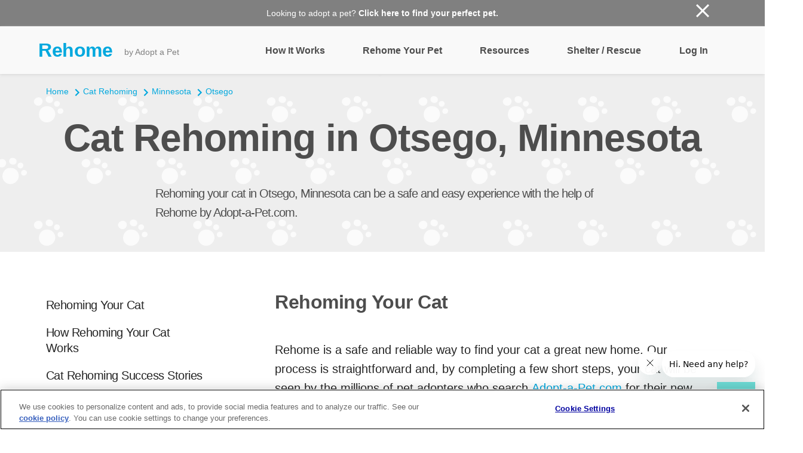

--- FILE ---
content_type: image/svg+xml
request_url: https://rehome.adoptapet.com/img/v2/seo/seo-header-background.svg
body_size: 14212
content:
<svg width="1911" height="417" viewBox="0 0 1911 417" xmlns="http://www.w3.org/2000/svg" xmlns:xlink="http://www.w3.org/1999/xlink"><title>Group Copy</title><defs><path id="a" d="M0 0h1911v417H0z"/><path id="c" d="M0 .664h673.186V531H0z"/><path id="e" d="M0 .664h673.186V531H0z"/><path id="g" d="M0 .664h673.186V531H0z"/></defs><g fill="none" fill-rule="evenodd" opacity=".5"><mask id="b" fill="#fff"><use xlink:href="#a"/></mask><use fill="#D8D8D8" xlink:href="#a"/><g mask="url(#b)" opacity=".8"><g transform="translate(1257.762)"><mask id="d" fill="#fff"><use xlink:href="#c"/></mask><path d="M662.572 531H10.615C4.753 531 0 526.245 0 520.38V11.284C0 5.419 4.753.664 10.615.664h651.957c5.862 0 10.614 4.755 10.614 10.62V520.38c0 5.865-4.752 10.62-10.614 10.62" fill="#DFDFDF" mask="url(#d)"/></g><path d="M1866.937 71.831c1.74 5.496 7.11 9.45 12.955 9.274 5.8-.166 11.195-4.228 13.128-9.643 1.919-5.39-.025-11.484-4.559-14.969-3.267-2.51-7.454-2.867-11.447-2.345-7.913 1.035-12.357 10.6-10.077 17.683m-8.899-24.331c.691 3.082 3.7 5.498 6.845 5.685 7.418.433 10.765-10.005 3.955-13.462-4.742-2.421-12.045 2.21-10.8 7.777m19.934-7c-.613 1.908-.466 4.234.975 5.723 3.848 3.972 11.145 2.716 11.145-3.493 0-6.002-10.216-8.072-12.12-2.23m17.178 14.152c4.674 1.398 8.352-4.786 4.88-8.198-1.025-1.003-2.503-1.396-3.916-1.253-1.56.152-3.043.95-3.812 2.285-1.603 2.797-.287 6.238 2.847 7.166m2.765 9.487c.321.845.875 1.589 1.705 2.056 2.767 1.602 6.83 0 7.57-3.133 1.041-4.278-3.442-6.777-7.036-5.092-2.239 1.053-3.076 3.965-2.239 6.169m-92.035 111.073c1.74 5.496 7.11 9.45 12.955 9.274 5.8-.166 11.195-4.228 13.128-9.643 1.919-5.391-.025-11.484-4.559-14.97-3.267-2.51-7.454-2.867-11.448-2.345-7.912 1.036-12.355 10.6-10.076 17.684m-8.9-24.332c.69 3.082 3.701 5.498 6.846 5.687 7.418.433 10.765-10.007 3.954-13.464-4.74-2.42-12.045 2.21-10.8 7.777m19.935-7c-.613 1.908-.468 4.234.975 5.724 3.848 3.971 11.145 2.716 11.145-3.493 0-6.003-10.216-8.073-12.12-2.23m17.177 14.151c4.675 1.398 8.353-4.786 4.88-8.196-1.024-1.005-2.503-1.398-3.915-1.254-1.56.152-3.043.95-3.812 2.284-1.603 2.797-.287 6.238 2.847 7.166m2.765 9.487c.321.846.875 1.59 1.705 2.056 2.767 1.603 6.83 0 7.57-3.133 1.042-4.277-3.442-6.777-7.036-5.09-2.239 1.05-3.077 3.963-2.239 6.167m30.081 111.073c1.74 5.496 7.11 9.45 12.955 9.275 5.8-.167 11.195-4.23 13.128-9.644 1.919-5.391-.025-11.484-4.559-14.968-3.267-2.51-7.454-2.868-11.447-2.347-7.913 1.036-12.357 10.6-10.077 17.684m-8.899-24.33c.691 3.08 3.7 5.498 6.845 5.685 7.418.433 10.765-10.006 3.955-13.463-4.742-2.422-12.045 2.211-10.8 7.778m19.934-7.001c-.613 1.908-.466 4.233.975 5.723 3.848 3.972 11.145 2.716 11.145-3.491 0-6.005-10.216-8.074-12.12-2.232m17.178 14.153c4.674 1.396 8.352-4.787 4.88-8.198-1.025-1.005-2.503-1.397-3.916-1.254-1.56.153-3.043.95-3.812 2.286-1.603 2.796-.287 6.238 2.847 7.166m2.765 9.486c.321.845.875 1.59 1.705 2.057 2.767 1.6 6.83 0 7.57-3.133 1.041-4.278-3.442-6.778-7.036-5.092-2.239 1.051-3.076 3.964-2.239 6.167m-92.035 111.073c1.74 5.496 7.11 9.452 12.955 9.276 5.8-.168 11.195-4.23 13.128-9.643 1.919-5.393-.025-11.486-4.559-14.97-3.267-2.51-7.454-2.868-11.448-2.346-7.912 1.035-12.355 10.601-10.076 17.683m-8.9-24.33c.69 3.081 3.701 5.498 6.846 5.686 7.418.432 10.765-10.006 3.954-13.464-4.74-2.421-12.045 2.212-10.8 7.778m19.935-7.001c-.613 1.908-.468 4.234.975 5.723 3.848 3.972 11.145 2.718 11.145-3.491 0-6.003-10.216-8.074-12.12-2.232m17.177 14.153c4.675 1.397 8.353-4.786 4.88-8.197-1.024-1.005-2.503-1.398-3.915-1.255-1.56.153-3.043.95-3.812 2.286-1.603 2.796-.287 6.238 2.847 7.166m2.765 9.487c.321.844.875 1.59 1.705 2.056 2.767 1.601 6.83 0 7.57-3.133 1.042-4.278-3.442-6.778-7.036-5.092-2.239 1.052-3.077 3.964-2.239 6.17m-95.558-302.451c1.74 5.496 7.11 9.45 12.955 9.274 5.8-.166 11.195-4.228 13.13-9.643 1.917-5.39-.027-11.484-4.561-14.969-3.267-2.51-7.454-2.867-11.447-2.345-7.912 1.035-12.356 10.6-10.077 17.683m-8.899-24.331c.691 3.082 3.7 5.498 6.845 5.685 7.418.433 10.765-10.005 3.955-13.462-4.742-2.421-12.045 2.21-10.8 7.777m19.935-7c-.614 1.908-.467 4.234.974 5.723 3.848 3.972 11.147 2.716 11.147-3.493 0-6.002-10.218-8.072-12.121-2.23m17.177 14.152c4.674 1.398 8.352-4.786 4.88-8.198-1.024-1.003-2.503-1.396-3.916-1.253-1.56.152-3.043.95-3.811 2.285-1.603 2.797-.288 6.238 2.847 7.166m2.764 9.487c.321.845.876 1.589 1.705 2.056 2.767 1.602 6.83 0 7.57-3.133 1.042-4.278-3.442-6.777-7.036-5.092-2.239 1.053-3.076 3.965-2.239 6.169m-92.035 111.073c1.74 5.496 7.11 9.45 12.955 9.274 5.8-.166 11.195-4.228 13.128-9.643 1.919-5.391-.025-11.484-4.559-14.97-3.267-2.51-7.454-2.867-11.447-2.345-7.913 1.036-12.356 10.6-10.077 17.684m-8.9-24.332c.692 3.082 3.701 5.498 6.846 5.687 7.418.433 10.765-10.007 3.955-13.464-4.742-2.42-12.045 2.21-10.8 7.777m19.934-7c-.613 1.908-.466 4.234.975 5.724 3.848 3.971 11.145 2.716 11.145-3.493 0-6.003-10.216-8.073-12.12-2.23m17.177 14.151c4.675 1.398 8.353-4.786 4.88-8.196-1.023-1.005-2.502-1.398-3.915-1.254-1.56.152-3.043.95-3.812 2.284-1.603 2.797-.287 6.238 2.847 7.166m2.765 9.487c.321.846.875 1.59 1.705 2.056 2.767 1.603 6.83 0 7.57-3.133 1.042-4.277-3.442-6.777-7.036-5.09-2.239 1.05-3.076 3.963-2.239 6.167m30.081 111.073c1.74 5.496 7.11 9.45 12.955 9.275 5.8-.167 11.195-4.23 13.13-9.644 1.917-5.391-.027-11.484-4.561-14.968-3.267-2.51-7.454-2.868-11.447-2.347-7.912 1.036-12.356 10.6-10.077 17.684m-8.899-24.33c.691 3.08 3.7 5.498 6.845 5.685 7.418.433 10.765-10.006 3.955-13.463-4.742-2.422-12.045 2.211-10.8 7.778m19.935-7.001c-.614 1.908-.467 4.233.974 5.723 3.848 3.972 11.147 2.716 11.147-3.491 0-6.005-10.218-8.074-12.121-2.232m17.177 14.153c4.674 1.396 8.352-4.787 4.88-8.198-1.024-1.005-2.503-1.397-3.916-1.254-1.56.153-3.043.95-3.811 2.286-1.603 2.796-.288 6.238 2.847 7.166m2.764 9.486c.321.845.876 1.59 1.705 2.057 2.767 1.6 6.83 0 7.57-3.133 1.042-4.278-3.442-6.778-7.036-5.092-2.239 1.051-3.076 3.964-2.239 6.167m-92.035 111.073c1.74 5.496 7.11 9.452 12.955 9.276 5.8-.168 11.195-4.23 13.128-9.643 1.919-5.393-.025-11.486-4.559-14.97-3.267-2.51-7.454-2.868-11.447-2.346-7.913 1.035-12.356 10.601-10.077 17.683m-8.9-24.33c.692 3.081 3.701 5.498 6.846 5.686 7.418.432 10.765-10.006 3.955-13.464-4.742-2.421-12.045 2.212-10.8 7.778m19.934-7.001c-.613 1.908-.466 4.234.975 5.723 3.848 3.972 11.145 2.718 11.145-3.491 0-6.003-10.216-8.074-12.12-2.232m17.177 14.153c4.675 1.397 8.353-4.786 4.88-8.197-1.023-1.005-2.502-1.398-3.915-1.255-1.56.153-3.043.95-3.812 2.286-1.603 2.796-.287 6.238 2.847 7.166m2.765 9.487c.321.844.875 1.59 1.705 2.056 2.767 1.601 6.83 0 7.57-3.133 1.042-4.278-3.442-6.778-7.036-5.092-2.239 1.052-3.076 3.964-2.239 6.17m-93.21-302.451c1.74 5.496 7.11 9.45 12.956 9.274 5.8-.166 11.194-4.228 13.128-9.643 1.918-5.39-.025-11.484-4.559-14.969-3.266-2.51-7.454-2.867-11.448-2.345-7.912 1.035-12.355 10.6-10.077 17.683m-8.899-24.331c.69 3.082 3.702 5.498 6.846 5.685 7.417.433 10.763-10.005 3.954-13.462-4.742-2.421-12.045 2.21-10.8 7.777m19.935-7c-.615 1.908-.467 4.234.975 5.723 3.848 3.972 11.145 2.716 11.145-3.493 0-6.002-10.216-8.072-12.12-2.23m17.177 14.152c4.675 1.398 8.353-4.786 4.88-8.198-1.024-1.003-2.503-1.396-3.915-1.253-1.562.152-3.042.95-3.812 2.285-1.603 2.797-.288 6.238 2.847 7.166m2.765 9.487c.32.845.875 1.589 1.705 2.056 2.767 1.602 6.831 0 7.57-3.133 1.042-4.278-3.442-6.777-7.036-5.092-2.239 1.053-3.077 3.965-2.239 6.169m-92.035 111.073c1.74 5.496 7.11 9.45 12.955 9.274 5.8-.166 11.194-4.228 13.129-9.643 1.917-5.391-.027-11.484-4.56-14.97-3.267-2.51-7.455-2.867-11.448-2.345-7.912 1.036-12.356 10.6-10.076 17.684m-8.9-24.332c.691 3.082 3.702 5.498 6.846 5.687 7.417.433 10.765-10.007 3.954-13.464-4.74-2.42-12.045 2.21-10.8 7.777m19.935-7c-.613 1.908-.467 4.234.975 5.724 3.847 3.971 11.145 2.716 11.145-3.493 0-6.003-10.218-8.073-12.12-2.23m17.177 14.151c4.675 1.398 8.353-4.786 4.88-8.196-1.024-1.005-2.503-1.398-3.916-1.254-1.56.152-3.043.95-3.81 2.284-1.604 2.797-.289 6.238 2.846 7.166m2.764 9.487c.321.846.876 1.59 1.707 2.056 2.766 1.603 6.83 0 7.57-3.133 1.04-4.277-3.444-6.777-7.038-5.09-2.239 1.05-3.076 3.963-2.239 6.167m30.081 111.073c1.74 5.496 7.11 9.45 12.956 9.275 5.8-.167 11.194-4.23 13.128-9.644 1.918-5.391-.025-11.484-4.559-14.968-3.266-2.51-7.454-2.868-11.448-2.347-7.912 1.036-12.355 10.6-10.077 17.684m-8.899-24.33c.69 3.08 3.702 5.498 6.846 5.685 7.417.433 10.763-10.006 3.954-13.463-4.742-2.422-12.045 2.211-10.8 7.778m19.935-7.001c-.615 1.908-.467 4.233.975 5.723 3.848 3.972 11.145 2.716 11.145-3.491 0-6.005-10.216-8.074-12.12-2.232m17.177 14.153c4.675 1.396 8.353-4.787 4.88-8.198-1.024-1.005-2.503-1.397-3.915-1.254-1.562.153-3.042.95-3.812 2.286-1.603 2.796-.288 6.238 2.847 7.166m2.765 9.486c.32.845.875 1.59 1.705 2.057 2.767 1.6 6.831 0 7.57-3.133 1.042-4.278-3.442-6.778-7.036-5.092-2.239 1.051-3.077 3.964-2.239 6.167m-92.035 111.073c1.74 5.496 7.11 9.452 12.955 9.276 5.8-.168 11.194-4.23 13.129-9.643 1.917-5.393-.027-11.486-4.56-14.97-3.267-2.51-7.455-2.868-11.448-2.346-7.912 1.035-12.356 10.601-10.076 17.683m-8.9-24.33c.691 3.081 3.702 5.498 6.846 5.686 7.417.432 10.765-10.006 3.954-13.464-4.74-2.421-12.045 2.212-10.8 7.778m19.935-7.001c-.613 1.908-.467 4.234.975 5.723 3.847 3.972 11.145 2.718 11.145-3.491 0-6.003-10.218-8.074-12.12-2.232m17.177 14.153c4.675 1.397 8.353-4.786 4.88-8.197-1.024-1.005-2.503-1.398-3.916-1.255-1.56.153-3.043.95-3.81 2.286-1.604 2.796-.289 6.238 2.846 7.166m2.764 9.487c.321.844.876 1.59 1.707 2.056 2.766 1.601 6.83 0 7.57-3.133 1.04-4.278-3.444-6.778-7.038-5.092-2.239 1.052-3.076 3.964-2.239 6.17m-95.558-302.451c1.741 5.496 7.111 9.45 12.956 9.274 5.8-.166 11.194-4.228 13.129-9.643 1.917-5.39-.027-11.484-4.56-14.969-3.267-2.51-7.453-2.867-11.447-2.345-7.912 1.035-12.356 10.6-10.078 17.683M1483.47 47.5c.69 3.082 3.701 5.498 6.846 5.685 7.417.433 10.763-10.005 3.954-13.462-4.742-2.421-12.045 2.21-10.8 7.777m19.934-7c-.614 1.908-.467 4.234.976 5.723 3.846 3.972 11.144 2.716 11.144-3.493 0-6.002-10.217-8.072-12.12-2.23m17.178 14.152c4.674 1.398 8.351-4.786 4.879-8.198-1.023-1.003-2.503-1.396-3.916-1.253-1.56.152-3.042.95-3.81 2.285-1.603 2.797-.288 6.238 2.847 7.166m2.764 9.487c.32.845.876 1.589 1.706 2.056 2.767 1.602 6.83 0 7.57-3.133 1.041-4.278-3.443-6.777-7.038-5.092-2.238 1.053-3.075 3.965-2.238 6.169m-92.036 111.073c1.741 5.496 7.111 9.45 12.956 9.274 5.8-.166 11.194-4.228 13.129-9.643 1.917-5.391-.027-11.484-4.56-14.97-3.267-2.51-7.453-2.867-11.447-2.345-7.913 1.036-12.357 10.6-10.077 17.684m-8.9-24.332c.692 3.082 3.702 5.498 6.847 5.687 7.417.433 10.763-10.007 3.954-13.464-4.742-2.42-12.045 2.21-10.8 7.777m19.934-7c-.613 1.908-.466 4.234.975 5.724 3.847 3.971 11.146 2.716 11.146-3.493 0-6.003-10.217-8.073-12.121-2.23m17.177 14.151c4.675 1.398 8.353-4.786 4.88-8.196-1.023-1.005-2.502-1.398-3.915-1.254-1.562.152-3.044.95-3.812 2.284-1.603 2.797-.288 6.238 2.847 7.166m2.765 9.487c.32.846.876 1.59 1.706 2.056 2.767 1.603 6.83 0 7.568-3.133 1.043-4.277-3.441-6.777-7.036-5.09-2.238 1.05-3.075 3.963-2.238 6.167m30.08 111.073c1.741 5.496 7.111 9.45 12.956 9.275 5.8-.167 11.194-4.23 13.129-9.644 1.917-5.391-.027-11.484-4.56-14.968-3.267-2.51-7.453-2.868-11.447-2.347-7.912 1.036-12.356 10.6-10.078 17.684m-8.898-24.33c.69 3.08 3.701 5.498 6.846 5.685 7.417.433 10.763-10.006 3.954-13.463-4.742-2.422-12.045 2.211-10.8 7.778m19.934-7.001c-.614 1.908-.467 4.233.976 5.723 3.846 3.972 11.144 2.716 11.144-3.491 0-6.005-10.217-8.074-12.12-2.232m17.178 14.153c4.674 1.396 8.351-4.787 4.879-8.198-1.023-1.005-2.503-1.397-3.916-1.254-1.56.153-3.042.95-3.81 2.286-1.603 2.796-.288 6.238 2.847 7.166m2.764 9.486c.32.845.876 1.59 1.706 2.057 2.767 1.6 6.83 0 7.57-3.133 1.041-4.278-3.443-6.778-7.038-5.092-2.238 1.051-3.075 3.964-2.238 6.167m-92.036 111.073c1.741 5.496 7.111 9.452 12.956 9.276 5.8-.168 11.194-4.23 13.129-9.643 1.917-5.393-.027-11.486-4.56-14.97-3.267-2.51-7.453-2.868-11.447-2.346-7.913 1.035-12.357 10.601-10.077 17.683m-8.9-24.33c.692 3.081 3.702 5.498 6.847 5.686 7.417.432 10.763-10.006 3.954-13.464-4.742-2.421-12.045 2.212-10.8 7.778m19.934-7.001c-.613 1.908-.466 4.234.975 5.723 3.847 3.972 11.146 2.718 11.146-3.491 0-6.003-10.217-8.074-12.121-2.232m17.177 14.153c4.675 1.397 8.353-4.786 4.88-8.197-1.023-1.005-2.502-1.398-3.915-1.255-1.562.153-3.044.95-3.812 2.286-1.603 2.796-.288 6.238 2.847 7.166m2.765 9.487c.32.844.876 1.59 1.706 2.056 2.767 1.601 6.83 0 7.568-3.133 1.043-4.278-3.441-6.778-7.036-5.092-2.238 1.052-3.075 3.964-2.238 6.17M1351.466 71.831c1.74 5.496 7.11 9.45 12.955 9.274 5.8-.166 11.195-4.228 13.129-9.643 1.917-5.39-.027-11.484-4.56-14.969-3.267-2.51-7.454-2.867-11.448-2.345-7.912 1.035-12.356 10.6-10.076 17.683m-8.9-24.331c.691 3.082 3.702 5.498 6.846 5.685 7.417.433 10.765-10.005 3.954-13.462-4.742-2.421-12.045 2.21-10.8 7.777m19.934-7c-.612 1.908-.466 4.234.976 5.723 3.847 3.972 11.146 2.716 11.146-3.493 0-6.002-10.218-8.072-12.121-2.23m17.178 14.152c4.674 1.398 8.352-4.786 4.878-8.198-1.023-1.003-2.502-1.396-3.915-1.253-1.56.152-3.043.95-3.81 2.285-1.604 2.797-.289 6.238 2.847 7.166m2.764 9.487c.321.845.876 1.589 1.705 2.056 2.768 1.602 6.83 0 7.57-3.133 1.041-4.278-3.442-6.777-7.037-5.092-2.238 1.053-3.075 3.965-2.238 6.169m-92.036 111.073c1.74 5.496 7.11 9.45 12.955 9.274 5.8-.166 11.195-4.228 13.13-9.643 1.917-5.391-.027-11.484-4.56-14.97-3.268-2.51-7.454-2.867-11.448-2.345-7.912 1.036-12.355 10.6-10.077 17.684m-8.899-24.332c.691 3.082 3.702 5.498 6.846 5.687 7.417.433 10.764-10.007 3.954-13.464-4.742-2.42-12.045 2.21-10.8 7.777m19.935-7c-.614 1.908-.467 4.234.975 5.724 3.847 3.971 11.144 2.716 11.144-3.493 0-6.003-10.216-8.073-12.12-2.23m17.178 14.151c4.675 1.398 8.352-4.786 4.88-8.196-1.024-1.005-2.503-1.398-3.916-1.254-1.56.152-3.043.95-3.81 2.284-1.604 2.797-.289 6.238 2.847 7.166m2.763 9.487c.321.846.876 1.59 1.707 2.056 2.766 1.603 6.829 0 7.57-3.133 1.04-4.277-3.444-6.777-7.038-5.09-2.239 1.05-3.076 3.963-2.239 6.167m30.082 111.073c1.74 5.496 7.11 9.45 12.955 9.275 5.8-.167 11.195-4.23 13.129-9.644 1.917-5.391-.027-11.484-4.56-14.968-3.267-2.51-7.454-2.868-11.448-2.347-7.912 1.036-12.356 10.6-10.076 17.684m-8.9-24.33c.691 3.08 3.702 5.498 6.846 5.685 7.417.433 10.765-10.006 3.954-13.463-4.742-2.422-12.045 2.211-10.8 7.778m19.934-7.001c-.612 1.908-.466 4.233.976 5.723 3.847 3.972 11.146 2.716 11.146-3.491 0-6.005-10.218-8.074-12.121-2.232m17.178 14.153c4.674 1.396 8.352-4.787 4.878-8.198-1.023-1.005-2.502-1.397-3.915-1.254-1.56.153-3.043.95-3.81 2.286-1.604 2.796-.289 6.238 2.847 7.166m2.764 9.486c.321.845.876 1.59 1.705 2.057 2.768 1.6 6.83 0 7.57-3.133 1.041-4.278-3.442-6.778-7.037-5.092-2.238 1.051-3.075 3.964-2.238 6.167m-92.036 111.073c1.74 5.496 7.11 9.452 12.955 9.276 5.8-.168 11.195-4.23 13.13-9.643 1.917-5.393-.027-11.486-4.56-14.97-3.268-2.51-7.454-2.868-11.448-2.346-7.912 1.035-12.355 10.601-10.077 17.683m-8.899-24.33c.691 3.081 3.702 5.498 6.846 5.686 7.417.432 10.764-10.006 3.954-13.464-4.742-2.421-12.045 2.212-10.8 7.778m19.935-7.001c-.614 1.908-.467 4.234.975 5.723 3.847 3.972 11.144 2.718 11.144-3.491 0-6.003-10.216-8.074-12.12-2.232m17.178 14.153c4.675 1.397 8.352-4.786 4.88-8.197-1.024-1.005-2.503-1.398-3.916-1.255-1.56.153-3.043.95-3.81 2.286-1.604 2.796-.289 6.238 2.847 7.166m2.763 9.487c.321.844.876 1.59 1.707 2.056 2.766 1.601 6.829 0 7.57-3.133 1.04-4.278-3.444-6.778-7.038-5.092-2.239 1.052-3.076 3.964-2.239 6.17" fill="#FFF"/><g transform="translate(-28)"><mask id="f" fill="#fff"><use xlink:href="#e"/></mask><path d="M655.499 531H10.5C4.701 531 0 526.245 0 520.38V11.284C0 5.419 4.702.664 10.5.664h645c5.798 0 10.5 4.755 10.5 10.62V520.38c0 5.865-4.702 10.62-10.501 10.62" fill="#DFDFDF" mask="url(#f)"/></g><path d="M581.175 71.831c1.741 5.496 7.11 9.45 12.956 9.274 5.8-.166 11.194-4.228 13.127-9.643 1.92-5.39-.025-11.484-4.559-14.969-3.266-2.51-7.454-2.867-11.446-2.345-7.913 1.035-12.357 10.6-10.078 17.683M572.276 47.5c.692 3.082 3.7 5.498 6.846 5.685 7.418.433 10.764-10.005 3.955-13.462-4.742-2.421-12.045 2.21-10.8 7.777m19.933-7c-.613 1.908-.466 4.234.975 5.723 3.848 3.972 11.146 2.716 11.146-3.493 0-6.002-10.217-8.072-12.121-2.23m17.178 14.152c4.674 1.398 8.352-4.786 4.88-8.198-1.025-1.003-2.503-1.396-3.916-1.253-1.56.152-3.042.95-3.812 2.285-1.603 2.797-.286 6.238 2.848 7.166m2.765 9.487c.32.845.874 1.589 1.705 2.056 2.766 1.602 6.83 0 7.57-3.133 1.041-4.278-3.442-6.777-7.037-5.092-2.238 1.053-3.075 3.965-2.238 6.169m-92.035 111.073c1.74 5.496 7.109 9.45 12.955 9.274 5.8-.166 11.194-4.228 13.128-9.643 1.918-5.391-.026-11.484-4.56-14.97-3.266-2.51-7.454-2.867-11.447-2.345-7.912 1.036-12.356 10.6-10.076 17.684m-8.901-24.332c.691 3.082 3.702 5.498 6.847 5.687 7.418.433 10.764-10.007 3.954-13.464-4.741-2.42-12.046 2.21-10.8 7.777m19.934-7c-.613 1.908-.467 4.234.975 5.724 3.848 3.971 11.146 2.716 11.146-3.493 0-6.003-10.217-8.073-12.121-2.23m17.178 14.151c4.674 1.398 8.352-4.786 4.88-8.196-1.025-1.005-2.504-1.398-3.916-1.254-1.56.152-3.042.95-3.812 2.284-1.603 2.797-.286 6.238 2.848 7.166m2.765 9.487c.32.846.874 1.59 1.705 2.056 2.766 1.603 6.83 0 7.57-3.133 1.041-4.277-3.442-6.777-7.037-5.09-2.238 1.05-3.077 3.963-2.238 6.167m30.08 111.073c1.741 5.496 7.11 9.45 12.956 9.275 5.8-.167 11.194-4.23 13.127-9.644 1.92-5.391-.025-11.484-4.559-14.968-3.266-2.51-7.454-2.868-11.446-2.347-7.913 1.036-12.357 10.6-10.078 17.684m-8.899-24.33c.692 3.08 3.7 5.498 6.846 5.685 7.418.433 10.764-10.006 3.955-13.463-4.742-2.422-12.045 2.211-10.8 7.778m19.933-7.001c-.613 1.908-.466 4.233.975 5.723 3.848 3.972 11.146 2.716 11.146-3.491 0-6.005-10.217-8.074-12.121-2.232m17.178 14.153c4.674 1.396 8.352-4.787 4.88-8.198-1.025-1.005-2.503-1.397-3.916-1.254-1.56.153-3.042.95-3.812 2.286-1.603 2.796-.286 6.238 2.848 7.166m2.765 9.486c.32.845.874 1.59 1.705 2.057 2.766 1.6 6.83 0 7.57-3.133 1.041-4.278-3.442-6.778-7.037-5.092-2.238 1.051-3.075 3.964-2.238 6.167m-92.035 111.073c1.74 5.496 7.109 9.452 12.955 9.276 5.8-.168 11.194-4.23 13.128-9.643 1.918-5.393-.026-11.486-4.56-14.97-3.266-2.51-7.454-2.868-11.447-2.346-7.912 1.035-12.356 10.601-10.076 17.683m-8.901-24.33c.691 3.081 3.702 5.498 6.847 5.686 7.418.432 10.764-10.006 3.954-13.464-4.741-2.421-12.046 2.212-10.8 7.778m19.934-7.001c-.613 1.908-.467 4.234.975 5.723 3.848 3.972 11.146 2.718 11.146-3.491 0-6.003-10.217-8.074-12.121-2.232m17.178 14.153c4.674 1.397 8.352-4.786 4.88-8.197-1.025-1.005-2.504-1.398-3.916-1.255-1.56.153-3.042.95-3.812 2.286-1.603 2.796-.286 6.238 2.848 7.166m2.765 9.487c.32.844.874 1.59 1.705 2.056 2.766 1.601 6.83 0 7.57-3.133 1.041-4.278-3.442-6.778-7.037-5.092-2.238 1.052-3.077 3.964-2.238 6.17M455.537 71.831c1.74 5.496 7.109 9.45 12.955 9.274 5.8-.166 11.194-4.228 13.129-9.643 1.917-5.39-.027-11.484-4.56-14.969-3.267-2.51-7.455-2.867-11.447-2.345-7.912 1.035-12.357 10.6-10.077 17.683m-8.9-24.331c.692 3.082 3.7 5.498 6.845 5.685 7.419.433 10.765-10.005 3.956-13.462-4.742-2.421-12.045 2.21-10.8 7.777m19.934-7c-.614 1.908-.467 4.234.974 5.723 3.848 3.972 11.147 2.716 11.147-3.493 0-6.002-10.218-8.072-12.12-2.23m17.177 14.152c4.673 1.398 8.351-4.786 4.879-8.198-1.023-1.003-2.503-1.396-3.916-1.253-1.56.152-3.042.95-3.81 2.285-1.603 2.797-.288 6.238 2.847 7.166m2.764 9.487c.32.845.876 1.589 1.705 2.056 2.766 1.602 6.83 0 7.57-3.133 1.041-4.278-3.442-6.777-7.037-5.092-2.238 1.053-3.075 3.965-2.238 6.169m-92.035 111.073c1.74 5.496 7.109 9.45 12.955 9.274 5.8-.166 11.194-4.228 13.128-9.643 1.918-5.391-.026-11.484-4.56-14.97-3.266-2.51-7.454-2.867-11.446-2.345-7.913 1.036-12.357 10.6-10.077 17.684m-8.899-24.332c.69 3.082 3.7 5.498 6.845 5.687 7.418.433 10.764-10.007 3.955-13.464-4.742-2.42-12.045 2.21-10.8 7.777m19.933-7c-.613 1.908-.466 4.234.975 5.724 3.848 3.971 11.146 2.716 11.146-3.493 0-6.003-10.217-8.073-12.12-2.23m17.176 14.151c4.675 1.398 8.353-4.786 4.88-8.196-1.022-1.005-2.502-1.398-3.915-1.254-1.56.152-3.042.95-3.812 2.284-1.602 2.797-.286 6.238 2.848 7.166m2.765 9.487c.321.846.874 1.59 1.705 2.056 2.766 1.603 6.83 0 7.57-3.133 1.041-4.277-3.442-6.777-7.037-5.09-2.238 1.05-3.075 3.963-2.238 6.167m30.081 111.073c1.74 5.496 7.109 9.45 12.955 9.275 5.8-.167 11.194-4.23 13.129-9.644 1.917-5.391-.027-11.484-4.56-14.968-3.267-2.51-7.455-2.868-11.447-2.347-7.912 1.036-12.357 10.6-10.077 17.684m-8.9-24.33c.692 3.08 3.7 5.498 6.845 5.685 7.419.433 10.765-10.006 3.956-13.463-4.742-2.422-12.045 2.211-10.8 7.778m19.934-7.001c-.614 1.908-.467 4.233.974 5.723 3.848 3.972 11.147 2.716 11.147-3.491 0-6.005-10.218-8.074-12.12-2.232m17.177 14.153c4.673 1.396 8.351-4.787 4.879-8.198-1.023-1.005-2.503-1.397-3.916-1.254-1.56.153-3.042.95-3.81 2.286-1.603 2.796-.288 6.238 2.847 7.166m2.764 9.486c.32.845.876 1.59 1.705 2.057 2.766 1.6 6.83 0 7.57-3.133 1.041-4.278-3.442-6.778-7.037-5.092-2.238 1.051-3.075 3.964-2.238 6.167m-92.035 111.073c1.74 5.496 7.109 9.452 12.955 9.276 5.8-.168 11.194-4.23 13.128-9.643 1.918-5.393-.026-11.486-4.56-14.97-3.266-2.51-7.454-2.868-11.446-2.346-7.913 1.035-12.357 10.601-10.077 17.683m-8.899-24.33c.69 3.081 3.7 5.498 6.845 5.686 7.418.432 10.764-10.006 3.955-13.464-4.742-2.421-12.045 2.212-10.8 7.778m19.933-7.001c-.613 1.908-.466 4.234.975 5.723 3.848 3.972 11.146 2.718 11.146-3.491 0-6.003-10.217-8.074-12.12-2.232m17.176 14.153c4.675 1.397 8.353-4.786 4.88-8.197-1.022-1.005-2.502-1.398-3.915-1.255-1.56.153-3.042.95-3.812 2.286-1.602 2.796-.286 6.238 2.848 7.166m2.765 9.487c.321.844.874 1.59 1.705 2.056 2.766 1.601 6.83 0 7.57-3.133 1.041-4.278-3.442-6.778-7.037-5.092-2.238 1.052-3.075 3.964-2.238 6.17M332.245 71.831c1.741 5.496 7.11 9.45 12.957 9.274 5.8-.166 11.193-4.228 13.128-9.643 1.917-5.39-.025-11.484-4.56-14.969-3.266-2.51-7.453-2.867-11.447-2.345-7.912 1.035-12.356 10.6-10.078 17.683M323.346 47.5c.691 3.082 3.702 5.498 6.847 5.685 7.417.433 10.763-10.005 3.954-13.462-4.742-2.421-12.045 2.21-10.8 7.777m19.934-7c-.614 1.908-.467 4.234.975 5.723 3.848 3.972 11.146 2.716 11.146-3.493 0-6.002-10.217-8.072-12.12-2.23m17.177 14.152c4.674 1.398 8.352-4.786 4.88-8.198-1.024-1.003-2.504-1.396-3.915-1.253-1.562.152-3.043.95-3.812 2.285-1.603 2.797-.288 6.238 2.847 7.166m2.765 9.487c.32.845.874 1.589 1.705 2.056 2.766 1.602 6.83 0 7.57-3.133 1.041-4.278-3.442-6.777-7.037-5.092-2.238 1.053-3.077 3.965-2.238 6.169m-92.036 111.073c1.74 5.496 7.11 9.45 12.955 9.274 5.8-.166 11.195-4.228 13.13-9.643 1.917-5.391-.027-11.484-4.56-14.97-3.268-2.51-7.455-2.867-11.449-2.345-7.912 1.036-12.355 10.6-10.076 17.684m-8.9-24.332c.692 3.082 3.702 5.498 6.847 5.687 7.417.433 10.764-10.007 3.954-13.464-4.741-2.42-12.045 2.21-10.8 7.777m19.934-7c-.613 1.908-.467 4.234.976 5.724 3.846 3.971 11.145 2.716 11.145-3.493 0-6.003-10.218-8.073-12.12-2.23m17.176 14.151c4.675 1.398 8.353-4.786 4.88-8.196-1.023-1.005-2.503-1.398-3.916-1.254-1.56.152-3.042.95-3.81 2.284-1.603 2.797-.288 6.238 2.847 7.166m2.764 9.487c.32.846.875 1.59 1.706 2.056 2.767 1.603 6.83 0 7.57-3.133 1.041-4.277-3.443-6.777-7.038-5.09-2.238 1.05-3.075 3.963-2.238 6.167m30.08 111.073c1.741 5.496 7.11 9.45 12.957 9.275 5.8-.167 11.193-4.23 13.128-9.644 1.917-5.391-.025-11.484-4.56-14.968-3.266-2.51-7.453-2.868-11.447-2.347-7.912 1.036-12.356 10.6-10.078 17.684m-8.899-24.33c.691 3.08 3.702 5.498 6.847 5.685 7.417.433 10.763-10.006 3.954-13.463-4.742-2.422-12.045 2.211-10.8 7.778m19.934-7.001c-.614 1.908-.467 4.233.975 5.723 3.848 3.972 11.146 2.716 11.146-3.491 0-6.005-10.217-8.074-12.12-2.232m17.177 14.153c4.674 1.396 8.352-4.787 4.88-8.198-1.024-1.005-2.504-1.397-3.915-1.254-1.562.153-3.043.95-3.812 2.286-1.603 2.796-.288 6.238 2.847 7.166m2.765 9.486c.32.845.874 1.59 1.705 2.057 2.766 1.6 6.83 0 7.57-3.133 1.041-4.278-3.442-6.778-7.037-5.092-2.238 1.051-3.077 3.964-2.238 6.167m-92.036 111.073c1.74 5.496 7.11 9.452 12.955 9.276 5.8-.168 11.195-4.23 13.13-9.643 1.917-5.393-.027-11.486-4.56-14.97-3.268-2.51-7.455-2.868-11.449-2.346-7.912 1.035-12.355 10.601-10.076 17.683m-8.9-24.33c.692 3.081 3.702 5.498 6.847 5.686 7.417.432 10.764-10.006 3.954-13.464-4.741-2.421-12.045 2.212-10.8 7.778m19.934-7.001c-.613 1.908-.467 4.234.976 5.723 3.846 3.972 11.145 2.718 11.145-3.491 0-6.003-10.218-8.074-12.12-2.232m17.176 14.153c4.675 1.397 8.353-4.786 4.88-8.197-1.023-1.005-2.503-1.398-3.916-1.255-1.56.153-3.042.95-3.81 2.286-1.603 2.796-.288 6.238 2.847 7.166m2.764 9.487c.32.844.875 1.59 1.706 2.056 2.767 1.601 6.83 0 7.57-3.133 1.041-4.278-3.443-6.778-7.038-5.092-2.238 1.052-3.075 3.964-2.238 6.17M206.607 71.831c1.74 5.496 7.11 9.45 12.955 9.274 5.8-.166 11.195-4.228 13.13-9.643 1.917-5.39-.027-11.484-4.561-14.969-3.267-2.51-7.453-2.867-11.447-2.345-7.912 1.035-12.355 10.6-10.077 17.683M197.708 47.5c.691 3.082 3.702 5.498 6.846 5.685 7.417.433 10.764-10.005 3.954-13.462-4.742-2.421-12.045 2.21-10.8 7.777m19.935-7c-.614 1.908-.467 4.234.975 5.723 3.847 3.972 11.144 2.716 11.144-3.493 0-6.002-10.216-8.072-12.12-2.23m17.178 14.152c4.675 1.398 8.352-4.786 4.88-8.198-1.024-1.003-2.503-1.396-3.916-1.253-1.56.152-3.043.95-3.81 2.285-1.604 2.797-.289 6.238 2.846 7.166m2.764 9.487c.321.845.876 1.589 1.707 2.056 2.766 1.602 6.829 0 7.57-3.133 1.04-4.278-3.444-6.777-7.038-5.092-2.239 1.053-3.076 3.965-2.239 6.169M145.55 175.212c1.74 5.496 7.11 9.45 12.954 9.274 5.8-.166 11.195-4.228 13.13-9.643 1.917-5.391-.027-11.484-4.56-14.97-3.268-2.51-7.454-2.867-11.448-2.345-7.913 1.036-12.356 10.6-10.077 17.684m-8.899-24.332c.691 3.082 3.702 5.498 6.846 5.687 7.417.433 10.764-10.007 3.954-13.464-4.742-2.42-12.045 2.21-10.8 7.777m19.934-7c-.613 1.908-.465 4.234.976 5.724 3.846 3.971 11.145 2.716 11.145-3.493 0-6.003-10.217-8.073-12.12-2.23m17.177 14.151c4.674 1.398 8.352-4.786 4.879-8.196-1.022-1.005-2.501-1.398-3.915-1.254-1.561.152-3.043.95-3.812 2.284-1.602 2.797-.287 6.238 2.848 7.166m2.764 9.487c.321.846.876 1.59 1.707 2.056 2.766 1.603 6.829 0 7.568-3.133 1.043-4.277-3.442-6.777-7.036-5.09-2.239 1.05-3.076 3.963-2.239 6.167m30.081 111.073c1.74 5.496 7.11 9.45 12.955 9.275 5.8-.167 11.195-4.23 13.13-9.644 1.917-5.391-.027-11.484-4.561-14.968-3.267-2.51-7.453-2.868-11.447-2.347-7.912 1.036-12.355 10.6-10.077 17.684m-8.899-24.33c.691 3.08 3.702 5.498 6.846 5.685 7.417.433 10.764-10.006 3.954-13.463-4.742-2.422-12.045 2.211-10.8 7.778m19.935-7.001c-.614 1.908-.467 4.233.975 5.723 3.847 3.972 11.144 2.716 11.144-3.491 0-6.005-10.216-8.074-12.12-2.232m17.178 14.153c4.675 1.396 8.352-4.787 4.88-8.198-1.024-1.005-2.503-1.397-3.916-1.254-1.56.153-3.043.95-3.81 2.286-1.604 2.796-.289 6.238 2.846 7.166m2.764 9.486c.321.845.876 1.59 1.707 2.057 2.766 1.6 6.829 0 7.57-3.133 1.04-4.278-3.444-6.778-7.038-5.092-2.239 1.051-3.076 3.964-2.239 6.167M145.55 381.972c1.74 5.496 7.11 9.452 12.954 9.276 5.8-.168 11.195-4.23 13.13-9.643 1.917-5.393-.027-11.486-4.56-14.97-3.268-2.51-7.454-2.868-11.448-2.346-7.913 1.035-12.356 10.601-10.077 17.683m-8.899-24.33c.691 3.081 3.702 5.498 6.846 5.686 7.417.432 10.764-10.006 3.954-13.464-4.742-2.421-12.045 2.212-10.8 7.778m19.934-7.001c-.613 1.908-.465 4.234.976 5.723 3.846 3.972 11.145 2.718 11.145-3.491 0-6.003-10.217-8.074-12.12-2.232m17.177 14.153c4.674 1.397 8.352-4.786 4.879-8.197-1.022-1.005-2.501-1.398-3.915-1.255-1.561.153-3.043.95-3.812 2.286-1.602 2.796-.287 6.238 2.848 7.166m2.764 9.487c.321.844.876 1.59 1.707 2.056 2.766 1.601 6.829 0 7.568-3.133 1.043-4.278-3.442-6.778-7.036-5.092-2.239 1.052-3.076 3.964-2.239 6.17M65.704 71.831c1.741 5.496 7.11 9.45 12.955 9.274 5.8-.166 11.195-4.228 13.13-9.643 1.917-5.39-.027-11.484-4.56-14.969-3.268-2.51-7.455-2.867-11.449-2.345-7.912 1.035-12.355 10.6-10.076 17.683m-8.9-24.331c.692 3.082 3.702 5.498 6.847 5.685 7.417.433 10.765-10.005 3.954-13.462-4.742-2.421-12.045 2.21-10.8 7.777m19.935-7c-.614 1.908-.468 4.234.975 5.723C81.56 50.195 88.86 48.94 88.86 42.73c0-6.002-10.218-8.072-12.12-2.23m17.177 14.152c4.674 1.398 8.352-4.786 4.879-8.198-1.023-1.003-2.503-1.396-3.916-1.253-1.56.152-3.042.95-3.81 2.285-1.603 2.797-.288 6.238 2.847 7.166m2.765 9.487c.32.845.875 1.589 1.704 2.056 2.768 1.602 6.831 0 7.57-3.133 1.042-4.278-3.442-6.777-7.036-5.092-2.238 1.053-3.076 3.965-2.238 6.169M4.646 175.212c1.74 5.496 7.11 9.45 12.955 9.274 5.8-.166 11.194-4.228 13.129-9.643 1.917-5.391-.027-11.484-4.56-14.97-3.267-2.51-7.453-2.867-11.447-2.345-7.912 1.036-12.356 10.6-10.077 17.684m-8.9-24.332c.692 3.082 3.702 5.498 6.847 5.687 7.417.433 10.763-10.007 3.954-13.464-4.742-2.42-12.045 2.21-10.8 7.777m19.934-7c-.614 1.908-.467 4.234.976 5.724 3.846 3.971 11.144 2.716 11.144-3.493 0-6.003-10.217-8.073-12.12-2.23m17.179 14.151c4.674 1.398 8.35-4.786 4.878-8.196-1.023-1.005-2.503-1.398-3.916-1.254-1.56.152-3.042.95-3.81 2.284-1.603 2.797-.288 6.238 2.847 7.166m2.764 9.487c.321.846.876 1.59 1.706 2.056 2.767 1.603 6.83 0 7.57-3.133 1.041-4.277-3.443-6.777-7.038-5.09-2.238 1.05-3.075 3.963-2.238 6.167m30.081 111.073c1.741 5.496 7.11 9.45 12.955 9.275 5.8-.167 11.195-4.23 13.13-9.644 1.917-5.391-.027-11.484-4.56-14.968-3.268-2.51-7.455-2.868-11.449-2.347-7.912 1.036-12.355 10.6-10.076 17.684m-8.9-24.33c.692 3.08 3.702 5.498 6.847 5.685 7.417.433 10.765-10.006 3.954-13.463-4.742-2.422-12.045 2.211-10.8 7.778m19.935-7.001c-.614 1.908-.468 4.233.975 5.723 3.846 3.972 11.145 2.716 11.145-3.491 0-6.005-10.218-8.074-12.12-2.232m17.177 14.153c4.674 1.396 8.352-4.787 4.879-8.198-1.023-1.005-2.503-1.397-3.916-1.254-1.56.153-3.042.95-3.81 2.286-1.603 2.796-.288 6.238 2.847 7.166m2.765 9.486c.32.845.875 1.59 1.704 2.057 2.768 1.6 6.831 0 7.57-3.133 1.042-4.278-3.442-6.778-7.036-5.092-2.238 1.051-3.076 3.964-2.238 6.167M4.646 381.972c1.74 5.496 7.11 9.452 12.955 9.276 5.8-.168 11.194-4.23 13.129-9.643 1.917-5.393-.027-11.486-4.56-14.97-3.267-2.51-7.453-2.868-11.447-2.346-7.912 1.035-12.356 10.601-10.077 17.683m-8.9-24.33c.692 3.081 3.702 5.498 6.847 5.686 7.417.432 10.763-10.006 3.954-13.464-4.742-2.421-12.045 2.212-10.8 7.778m19.934-7.001c-.614 1.908-.467 4.234.976 5.723 3.846 3.972 11.144 2.718 11.144-3.491 0-6.003-10.217-8.074-12.12-2.232m17.179 14.153c4.674 1.397 8.35-4.786 4.878-8.197-1.023-1.005-2.503-1.398-3.916-1.255-1.56.153-3.042.95-3.81 2.286-1.603 2.796-.288 6.238 2.847 7.166m2.764 9.487c.321.844.876 1.59 1.706 2.056 2.767 1.601 6.83 0 7.57-3.133 1.041-4.278-3.443-6.778-7.038-5.092-2.238 1.052-3.075 3.964-2.238 6.17" fill="#FFF"/><g transform="translate(616)"><mask id="h" fill="#fff"><use xlink:href="#g"/></mask><path d="M646.924 531H28.076C22.51 531 18 526.245 18 520.38V11.284C18 5.419 22.511.664 28.076.664h618.848C652.49.664 657 5.419 657 11.284V520.38c0 5.865-4.511 10.62-10.076 10.62" fill="#DFDFDF" mask="url(#h)"/></g><path d="M1225.175 71.831c1.741 5.496 7.11 9.45 12.956 9.274 5.8-.166 11.194-4.228 13.127-9.643 1.92-5.39-.025-11.484-4.559-14.969-3.266-2.51-7.454-2.867-11.446-2.345-7.913 1.035-12.357 10.6-10.078 17.683m-8.899-24.331c.692 3.082 3.7 5.498 6.846 5.685 7.418.433 10.764-10.005 3.955-13.462-4.742-2.421-12.045 2.21-10.8 7.777m19.933-7c-.613 1.908-.466 4.234.975 5.723 3.848 3.972 11.146 2.716 11.146-3.493 0-6.002-10.217-8.072-12.121-2.23m17.178 14.152c4.674 1.398 8.352-4.786 4.88-8.198-1.025-1.003-2.503-1.396-3.916-1.253-1.56.152-3.042.95-3.812 2.285-1.603 2.797-.286 6.238 2.848 7.166m2.765 9.487c.32.845.874 1.589 1.705 2.056 2.766 1.602 6.83 0 7.57-3.133 1.041-4.278-3.442-6.777-7.037-5.092-2.238 1.053-3.075 3.965-2.238 6.169m-92.035 111.073c1.74 5.496 7.109 9.45 12.955 9.274 5.8-.166 11.194-4.228 13.128-9.643 1.918-5.391-.026-11.484-4.56-14.97-3.266-2.51-7.454-2.867-11.447-2.345-7.912 1.036-12.356 10.6-10.076 17.684m-8.901-24.332c.691 3.082 3.702 5.498 6.847 5.687 7.418.433 10.764-10.007 3.954-13.464-4.741-2.42-12.046 2.21-10.8 7.777m19.934-7c-.613 1.908-.467 4.234.975 5.724 3.848 3.971 11.146 2.716 11.146-3.493 0-6.003-10.217-8.073-12.121-2.23m17.178 14.151c4.674 1.398 8.352-4.786 4.88-8.196-1.025-1.005-2.504-1.398-3.916-1.254-1.56.152-3.042.95-3.812 2.284-1.603 2.797-.286 6.238 2.848 7.166m2.765 9.487c.32.846.874 1.59 1.705 2.056 2.766 1.603 6.83 0 7.57-3.133 1.041-4.277-3.442-6.777-7.037-5.09-2.238 1.05-3.077 3.963-2.238 6.167m30.08 111.073c1.741 5.496 7.11 9.45 12.956 9.275 5.8-.167 11.194-4.23 13.127-9.644 1.92-5.391-.025-11.484-4.559-14.968-3.266-2.51-7.454-2.868-11.446-2.347-7.913 1.036-12.357 10.6-10.078 17.684m-8.899-24.33c.692 3.08 3.7 5.498 6.846 5.685 7.418.433 10.764-10.006 3.955-13.463-4.742-2.422-12.045 2.211-10.8 7.778m19.933-7.001c-.613 1.908-.466 4.233.975 5.723 3.848 3.972 11.146 2.716 11.146-3.491 0-6.005-10.217-8.074-12.121-2.232m17.178 14.153c4.674 1.396 8.352-4.787 4.88-8.198-1.025-1.005-2.503-1.397-3.916-1.254-1.56.153-3.042.95-3.812 2.286-1.603 2.796-.286 6.238 2.848 7.166m2.765 9.486c.32.845.874 1.59 1.705 2.057 2.766 1.6 6.83 0 7.57-3.133 1.041-4.278-3.442-6.778-7.037-5.092-2.238 1.051-3.075 3.964-2.238 6.167m-92.035 111.073c1.74 5.496 7.109 9.452 12.955 9.276 5.8-.168 11.194-4.23 13.128-9.643 1.918-5.393-.026-11.486-4.56-14.97-3.266-2.51-7.454-2.868-11.447-2.346-7.912 1.035-12.356 10.601-10.076 17.683m-8.901-24.33c.691 3.081 3.702 5.498 6.847 5.686 7.418.432 10.764-10.006 3.954-13.464-4.741-2.421-12.046 2.212-10.8 7.778m19.934-7.001c-.613 1.908-.467 4.234.975 5.723 3.848 3.972 11.146 2.718 11.146-3.491 0-6.003-10.217-8.074-12.121-2.232m17.178 14.153c4.674 1.397 8.352-4.786 4.88-8.197-1.025-1.005-2.504-1.398-3.916-1.255-1.56.153-3.042.95-3.812 2.286-1.603 2.796-.286 6.238 2.848 7.166m2.765 9.487c.32.844.874 1.59 1.705 2.056 2.766 1.601 6.83 0 7.57-3.133 1.041-4.278-3.442-6.778-7.037-5.092-2.238 1.052-3.077 3.964-2.238 6.17m-95.558-302.451c1.74 5.496 7.109 9.45 12.955 9.274 5.8-.166 11.194-4.228 13.129-9.643 1.917-5.39-.027-11.484-4.56-14.969-3.267-2.51-7.455-2.867-11.447-2.345-7.912 1.035-12.357 10.6-10.077 17.683m-8.9-24.331c.692 3.082 3.7 5.498 6.845 5.685 7.419.433 10.765-10.005 3.956-13.462-4.742-2.421-12.045 2.21-10.8 7.777m19.934-7c-.614 1.908-.467 4.234.974 5.723 3.848 3.972 11.147 2.716 11.147-3.493 0-6.002-10.218-8.072-12.12-2.23m17.177 14.152c4.673 1.398 8.351-4.786 4.879-8.198-1.023-1.003-2.503-1.396-3.916-1.253-1.56.152-3.042.95-3.81 2.285-1.603 2.797-.288 6.238 2.847 7.166m2.764 9.487c.32.845.876 1.589 1.705 2.056 2.766 1.602 6.83 0 7.57-3.133 1.041-4.278-3.442-6.777-7.037-5.092-2.238 1.053-3.075 3.965-2.238 6.169m-92.035 111.073c1.74 5.496 7.109 9.45 12.955 9.274 5.8-.166 11.194-4.228 13.128-9.643 1.918-5.391-.026-11.484-4.56-14.97-3.266-2.51-7.454-2.867-11.446-2.345-7.913 1.036-12.357 10.6-10.077 17.684m-8.899-24.332c.69 3.082 3.7 5.498 6.845 5.687 7.418.433 10.764-10.007 3.955-13.464-4.742-2.42-12.045 2.21-10.8 7.777m19.933-7c-.613 1.908-.466 4.234.975 5.724 3.848 3.971 11.146 2.716 11.146-3.493 0-6.003-10.217-8.073-12.12-2.23m17.176 14.151c4.675 1.398 8.353-4.786 4.88-8.196-1.022-1.005-2.502-1.398-3.915-1.254-1.56.152-3.042.95-3.812 2.284-1.602 2.797-.286 6.238 2.848 7.166m2.765 9.487c.321.846.874 1.59 1.705 2.056 2.766 1.603 6.83 0 7.57-3.133 1.041-4.277-3.442-6.777-7.037-5.09-2.238 1.05-3.075 3.963-2.238 6.167m30.081 111.073c1.74 5.496 7.109 9.45 12.955 9.275 5.8-.167 11.194-4.23 13.129-9.644 1.917-5.391-.027-11.484-4.56-14.968-3.267-2.51-7.455-2.868-11.447-2.347-7.912 1.036-12.357 10.6-10.077 17.684m-8.9-24.33c.692 3.08 3.7 5.498 6.845 5.685 7.419.433 10.765-10.006 3.956-13.463-4.742-2.422-12.045 2.211-10.8 7.778m19.934-7.001c-.614 1.908-.467 4.233.974 5.723 3.848 3.972 11.147 2.716 11.147-3.491 0-6.005-10.218-8.074-12.12-2.232m17.177 14.153c4.673 1.396 8.351-4.787 4.879-8.198-1.023-1.005-2.503-1.397-3.916-1.254-1.56.153-3.042.95-3.81 2.286-1.603 2.796-.288 6.238 2.847 7.166m2.764 9.486c.32.845.876 1.59 1.705 2.057 2.766 1.6 6.83 0 7.57-3.133 1.041-4.278-3.442-6.778-7.037-5.092-2.238 1.051-3.075 3.964-2.238 6.167m-92.035 111.073c1.74 5.496 7.109 9.452 12.955 9.276 5.8-.168 11.194-4.23 13.128-9.643 1.918-5.393-.026-11.486-4.56-14.97-3.266-2.51-7.454-2.868-11.446-2.346-7.913 1.035-12.357 10.601-10.077 17.683m-8.899-24.33c.69 3.081 3.7 5.498 6.845 5.686 7.418.432 10.764-10.006 3.955-13.464-4.742-2.421-12.045 2.212-10.8 7.778m19.933-7.001c-.613 1.908-.466 4.234.975 5.723 3.848 3.972 11.146 2.718 11.146-3.491 0-6.003-10.217-8.074-12.12-2.232m17.176 14.153c4.675 1.397 8.353-4.786 4.88-8.197-1.022-1.005-2.502-1.398-3.915-1.255-1.56.153-3.042.95-3.812 2.286-1.602 2.796-.286 6.238 2.848 7.166m2.765 9.487c.321.844.874 1.59 1.705 2.056 2.766 1.601 6.83 0 7.57-3.133 1.041-4.278-3.442-6.778-7.037-5.092-2.238 1.052-3.075 3.964-2.238 6.17M976.245 71.831c1.741 5.496 7.11 9.45 12.957 9.274 5.8-.166 11.193-4.228 13.128-9.643 1.917-5.39-.025-11.484-4.56-14.969-3.266-2.51-7.453-2.867-11.447-2.345-7.912 1.035-12.356 10.6-10.078 17.683M967.346 47.5c.691 3.082 3.702 5.498 6.847 5.685 7.417.433 10.763-10.005 3.954-13.462-4.742-2.421-12.045 2.21-10.8 7.777m19.934-7c-.614 1.908-.467 4.234.975 5.723 3.848 3.972 11.146 2.716 11.146-3.493 0-6.002-10.217-8.072-12.12-2.23m17.177 14.152c4.674 1.398 8.352-4.786 4.88-8.198-1.024-1.003-2.504-1.396-3.915-1.253-1.562.152-3.043.95-3.812 2.285-1.603 2.797-.288 6.238 2.847 7.166m2.765 9.487c.32.845.874 1.589 1.705 2.056 2.766 1.602 6.83 0 7.57-3.133 1.041-4.278-3.442-6.777-7.037-5.092-2.238 1.053-3.077 3.965-2.238 6.169m-92.036 111.073c1.74 5.496 7.11 9.45 12.955 9.274 5.8-.166 11.195-4.228 13.13-9.643 1.917-5.391-.027-11.484-4.56-14.97-3.268-2.51-7.455-2.867-11.449-2.345-7.912 1.036-12.355 10.6-10.076 17.684m-8.9-24.332c.692 3.082 3.702 5.498 6.847 5.687 7.417.433 10.764-10.007 3.954-13.464-4.741-2.42-12.045 2.21-10.8 7.777m19.934-7c-.613 1.908-.467 4.234.976 5.724 3.846 3.971 11.145 2.716 11.145-3.493 0-6.003-10.218-8.073-12.12-2.23m17.176 14.151c4.675 1.398 8.353-4.786 4.88-8.196-1.023-1.005-2.503-1.398-3.916-1.254-1.56.152-3.042.95-3.81 2.284-1.603 2.797-.288 6.238 2.847 7.166m2.764 9.487c.32.846.875 1.59 1.706 2.056 2.767 1.603 6.83 0 7.57-3.133 1.041-4.277-3.443-6.777-7.038-5.09-2.238 1.05-3.075 3.963-2.238 6.167m30.08 111.073c1.741 5.496 7.11 9.45 12.957 9.275 5.8-.167 11.193-4.23 13.128-9.644 1.917-5.391-.025-11.484-4.56-14.968-3.266-2.51-7.453-2.868-11.447-2.347-7.912 1.036-12.356 10.6-10.078 17.684m-8.899-24.33c.691 3.08 3.702 5.498 6.847 5.685 7.417.433 10.763-10.006 3.954-13.463-4.742-2.422-12.045 2.211-10.8 7.778m19.934-7.001c-.614 1.908-.467 4.233.975 5.723 3.848 3.972 11.146 2.716 11.146-3.491 0-6.005-10.217-8.074-12.12-2.232m17.177 14.153c4.674 1.396 8.352-4.787 4.88-8.198-1.024-1.005-2.504-1.397-3.915-1.254-1.562.153-3.043.95-3.812 2.286-1.603 2.796-.288 6.238 2.847 7.166m2.765 9.486c.32.845.874 1.59 1.705 2.057 2.766 1.6 6.83 0 7.57-3.133 1.041-4.278-3.442-6.778-7.037-5.092-2.238 1.051-3.077 3.964-2.238 6.167m-92.036 111.073c1.74 5.496 7.11 9.452 12.955 9.276 5.8-.168 11.195-4.23 13.13-9.643 1.917-5.393-.027-11.486-4.56-14.97-3.268-2.51-7.455-2.868-11.449-2.346-7.912 1.035-12.355 10.601-10.076 17.683m-8.9-24.33c.692 3.081 3.702 5.498 6.847 5.686 7.417.432 10.764-10.006 3.954-13.464-4.741-2.421-12.045 2.212-10.8 7.778m19.934-7.001c-.613 1.908-.467 4.234.976 5.723 3.846 3.972 11.145 2.718 11.145-3.491 0-6.003-10.218-8.074-12.12-2.232m17.176 14.153c4.675 1.397 8.353-4.786 4.88-8.197-1.023-1.005-2.503-1.398-3.916-1.255-1.56.153-3.042.95-3.81 2.286-1.603 2.796-.288 6.238 2.847 7.166m2.764 9.487c.32.844.875 1.59 1.706 2.056 2.767 1.601 6.83 0 7.57-3.133 1.041-4.278-3.443-6.778-7.038-5.092-2.238 1.052-3.075 3.964-2.238 6.17M850.607 71.831c1.74 5.496 7.11 9.45 12.955 9.274 5.8-.166 11.195-4.228 13.13-9.643 1.917-5.39-.027-11.484-4.561-14.969-3.267-2.51-7.453-2.867-11.447-2.345-7.912 1.035-12.355 10.6-10.077 17.683M841.708 47.5c.691 3.082 3.702 5.498 6.846 5.685 7.417.433 10.764-10.005 3.954-13.462-4.742-2.421-12.045 2.21-10.8 7.777m19.935-7c-.615 1.908-.467 4.234.975 5.723 3.847 3.972 11.144 2.716 11.144-3.493 0-6.002-10.216-8.072-12.12-2.23m17.178 14.152c4.675 1.398 8.352-4.786 4.88-8.198-1.024-1.003-2.503-1.396-3.916-1.253-1.56.152-3.043.95-3.81 2.285-1.604 2.797-.289 6.238 2.846 7.166m2.764 9.487c.321.845.876 1.589 1.707 2.056 2.766 1.602 6.829 0 7.57-3.133 1.04-4.278-3.444-6.777-7.038-5.092-2.239 1.053-3.076 3.965-2.239 6.169M789.55 175.212c1.74 5.496 7.11 9.45 12.954 9.274 5.8-.166 11.195-4.228 13.13-9.643 1.917-5.391-.027-11.484-4.56-14.97-3.268-2.51-7.454-2.867-11.448-2.345-7.913 1.036-12.356 10.6-10.077 17.684m-8.899-24.332c.691 3.082 3.702 5.498 6.846 5.687 7.417.433 10.764-10.007 3.954-13.464-4.742-2.42-12.045 2.21-10.8 7.777m19.934-7c-.613 1.908-.465 4.234.976 5.724 3.846 3.971 11.145 2.716 11.145-3.493 0-6.003-10.217-8.073-12.12-2.23m17.177 14.151c4.674 1.398 8.352-4.786 4.879-8.196-1.022-1.005-2.501-1.398-3.915-1.254-1.561.152-3.043.95-3.812 2.284-1.602 2.797-.287 6.238 2.848 7.166m2.764 9.487c.321.846.876 1.59 1.707 2.056 2.766 1.603 6.829 0 7.568-3.133 1.043-4.277-3.442-6.777-7.036-5.09-2.239 1.05-3.076 3.963-2.239 6.167m30.081 111.073c1.74 5.496 7.11 9.45 12.955 9.275 5.8-.167 11.195-4.23 13.13-9.644 1.917-5.391-.027-11.484-4.561-14.968-3.267-2.51-7.453-2.868-11.447-2.347-7.912 1.036-12.355 10.6-10.077 17.684m-8.899-24.33c.691 3.08 3.702 5.498 6.846 5.685 7.417.433 10.764-10.006 3.954-13.463-4.742-2.422-12.045 2.211-10.8 7.778m19.935-7.001c-.615 1.908-.467 4.233.975 5.723 3.847 3.972 11.144 2.716 11.144-3.491 0-6.005-10.216-8.074-12.12-2.232m17.178 14.153c4.675 1.396 8.352-4.787 4.88-8.198-1.024-1.005-2.503-1.397-3.916-1.254-1.56.153-3.043.95-3.81 2.286-1.604 2.796-.289 6.238 2.846 7.166m2.764 9.486c.321.845.876 1.59 1.707 2.057 2.766 1.6 6.829 0 7.57-3.133 1.04-4.278-3.444-6.778-7.038-5.092-2.239 1.051-3.076 3.964-2.239 6.167M789.55 381.972c1.74 5.496 7.11 9.452 12.954 9.276 5.8-.168 11.195-4.23 13.13-9.643 1.917-5.393-.027-11.486-4.56-14.97-3.268-2.51-7.454-2.868-11.448-2.346-7.913 1.035-12.356 10.601-10.077 17.683m-8.899-24.33c.691 3.081 3.702 5.498 6.846 5.686 7.417.432 10.764-10.006 3.954-13.464-4.742-2.421-12.045 2.212-10.8 7.778m19.934-7.001c-.613 1.908-.465 4.234.976 5.723 3.846 3.972 11.145 2.718 11.145-3.491 0-6.003-10.217-8.074-12.12-2.232m17.177 14.153c4.674 1.397 8.352-4.786 4.879-8.197-1.022-1.005-2.501-1.398-3.915-1.255-1.561.153-3.043.95-3.812 2.286-1.602 2.796-.287 6.238 2.848 7.166m2.764 9.487c.321.844.876 1.59 1.707 2.056 2.766 1.601 6.829 0 7.568-3.133 1.043-4.278-3.442-6.778-7.036-5.092-2.239 1.052-3.076 3.964-2.239 6.17M709.704 71.831c1.741 5.496 7.11 9.45 12.955 9.274 5.8-.166 11.195-4.228 13.13-9.643 1.917-5.39-.027-11.484-4.56-14.969-3.268-2.51-7.455-2.867-11.449-2.345-7.912 1.035-12.355 10.6-10.076 17.683m-8.9-24.331c.692 3.082 3.702 5.498 6.847 5.685 7.417.433 10.765-10.005 3.954-13.462-4.742-2.421-12.045 2.21-10.8 7.777m19.935-7c-.614 1.908-.468 4.234.975 5.723 3.846 3.972 11.145 2.716 11.145-3.493 0-6.002-10.218-8.072-12.12-2.23m17.177 14.152c4.674 1.398 8.352-4.786 4.879-8.198-1.023-1.003-2.503-1.396-3.916-1.253-1.56.152-3.042.95-3.81 2.285-1.603 2.797-.288 6.238 2.847 7.166m2.765 9.487c.32.845.875 1.589 1.704 2.056 2.768 1.602 6.831 0 7.57-3.133 1.042-4.278-3.442-6.777-7.036-5.092-2.238 1.053-3.076 3.965-2.238 6.169m-92.036 111.073c1.74 5.496 7.11 9.45 12.955 9.274 5.8-.166 11.194-4.228 13.129-9.643 1.917-5.391-.027-11.484-4.56-14.97-3.267-2.51-7.453-2.867-11.447-2.345-7.912 1.036-12.356 10.6-10.077 17.684m-8.9-24.332c.692 3.082 3.702 5.498 6.847 5.687 7.417.433 10.763-10.007 3.954-13.464-4.742-2.42-12.045 2.21-10.8 7.777m19.934-7c-.614 1.908-.467 4.234.976 5.724 3.846 3.971 11.144 2.716 11.144-3.493 0-6.003-10.217-8.073-12.12-2.23m17.179 14.151c4.674 1.398 8.35-4.786 4.878-8.196-1.023-1.005-2.503-1.398-3.916-1.254-1.56.152-3.042.95-3.81 2.284-1.603 2.797-.288 6.238 2.847 7.166m2.764 9.487c.321.846.876 1.59 1.706 2.056 2.767 1.603 6.83 0 7.57-3.133 1.041-4.277-3.443-6.777-7.038-5.09-2.238 1.05-3.075 3.963-2.238 6.167m30.081 111.073c1.741 5.496 7.11 9.45 12.955 9.275 5.8-.167 11.195-4.23 13.13-9.644 1.917-5.391-.027-11.484-4.56-14.968-3.268-2.51-7.455-2.868-11.449-2.347-7.912 1.036-12.355 10.6-10.076 17.684m-8.9-24.33c.692 3.08 3.702 5.498 6.847 5.685 7.417.433 10.765-10.006 3.954-13.463-4.742-2.422-12.045 2.211-10.8 7.778m19.935-7.001c-.614 1.908-.468 4.233.975 5.723 3.846 3.972 11.145 2.716 11.145-3.491 0-6.005-10.218-8.074-12.12-2.232m17.177 14.153c4.674 1.396 8.352-4.787 4.879-8.198-1.023-1.005-2.503-1.397-3.916-1.254-1.56.153-3.042.95-3.81 2.286-1.603 2.796-.288 6.238 2.847 7.166m2.765 9.486c.32.845.875 1.59 1.704 2.057 2.768 1.6 6.831 0 7.57-3.133 1.042-4.278-3.442-6.778-7.036-5.092-2.238 1.051-3.076 3.964-2.238 6.167m-92.036 111.073c1.74 5.496 7.11 9.452 12.955 9.276 5.8-.168 11.194-4.23 13.129-9.643 1.917-5.393-.027-11.486-4.56-14.97-3.267-2.51-7.453-2.868-11.447-2.346-7.912 1.035-12.356 10.601-10.077 17.683m-8.9-24.33c.692 3.081 3.702 5.498 6.847 5.686 7.417.432 10.763-10.006 3.954-13.464-4.742-2.421-12.045 2.212-10.8 7.778m19.934-7.001c-.614 1.908-.467 4.234.976 5.723 3.846 3.972 11.144 2.718 11.144-3.491 0-6.003-10.217-8.074-12.12-2.232m17.179 14.153c4.674 1.397 8.35-4.786 4.878-8.197-1.023-1.005-2.503-1.398-3.916-1.255-1.56.153-3.042.95-3.81 2.286-1.603 2.796-.288 6.238 2.847 7.166m2.764 9.487c.321.844.876 1.59 1.706 2.056 2.767 1.601 6.83 0 7.57-3.133 1.041-4.278-3.443-6.778-7.038-5.092-2.238 1.052-3.075 3.964-2.238 6.17" fill="#FFF"/></g></g></svg>

--- FILE ---
content_type: image/svg+xml
request_url: https://rehome.adoptapet.com/img/v2/how-it-works/Step-4.svg
body_size: 6184
content:
<svg id="Step_4" data-name="Step 4" xmlns="http://www.w3.org/2000/svg" viewBox="0 0 520 370"><defs><style>.cls-1{fill:#00a8de}.cls-2{fill:#4d4d4d}.cls-3,.cls-5{fill:none}.cls-3,.cls-4,.cls-5,.cls-6{stroke:#4d4d4d;stroke-width:5px}.cls-3{stroke-linecap:round;stroke-linejoin:round}.cls-4,.cls-8{fill:#fff}.cls-4,.cls-5,.cls-6{stroke-miterlimit:10}.cls-6,.cls-7{fill:#dfdfdf}</style></defs><title>Step 4</title><path class="cls-1" d="M54.13 85.11H449.3a5.93 5.93 0 0 1 5.93 5.89v273.31H60.07a5.93 5.93 0 0 1-5.93-5.93V85.11h-.01z"/><path class="cls-2" d="M458.5 79.48a5.88 5.88 0 0 1 5.87 5.87v272.79a5.88 5.88 0 0 1-5.87 5.86h-397a5.88 5.88 0 0 1-5.87-5.87V85.35a5.88 5.88 0 0 1 5.87-5.87h397m0-5h-397a10.88 10.88 0 0 0-10.86 10.87v272.79A10.88 10.88 0 0 0 61.5 369h397a10.88 10.88 0 0 0 10.87-10.87V85.35a10.88 10.88 0 0 0-10.87-10.87z"/><path class="cls-3" d="M467.82 97.45h19.55m-19.55 17.75h19.55m-19.55 17.76h19.55m-19.55 17.76h19.55m-19.55 17.75h19.55m-19.55 17.76h19.55m-19.55 17.76h19.55m-19.55 17.75h19.55m-19.55 17.76h19.55m-19.55 17.76h19.55m-19.55 17.75h19.55m-19.55 17.76h19.55m-19.55 17.76h19.55m-19.55 17.76h19.55m-19.55 17.75h19.55M32.63 97.45h19.55M32.63 115.2h19.55m-19.55 17.76h19.55m-19.55 17.76h19.55m-19.55 17.75h19.55m-19.55 17.76h19.55m-19.55 17.76h19.55m-19.55 17.75h19.55M32.63 239.5h19.55m-19.55 17.76h19.55m-19.55 17.75h19.55m-19.55 17.76h19.55m-19.55 17.76h19.55m-19.55 17.76h19.55m-19.55 17.75h19.55"/><ellipse class="cls-4" cx="124.97" cy="263.47" rx="17.48" ry="17.49"/><ellipse class="cls-4" cx="193.51" cy="263.47" rx="17.48" ry="17.49"/><path class="cls-4" d="M234.33 183c0 46.64-33.62 90.49-75.09 90.49S84.15 229.64 84.15 183s33.62-78.4 75.09-78.4 75.09 31.77 75.09 78.4z"/><path class="cls-4" d="M104 180.39s-4.38-18.58 1.71-36.54 28.66 2.81 28.66 2.81m80.27 33.73s4.38-18.58-1.71-36.54-28.66 2.81-28.66 2.81"/><circle class="cls-2" cx="180.72" cy="196.07" r="6.94"/><circle class="cls-2" cx="137.77" cy="196.07" r="6.94"/><path class="cls-4" d="M159.87 112.76a9.11 9.11 0 0 1-1.34-.1 9 9 0 0 1-7.54-10.2 28.16 28.16 0 0 0-32.28-32.08A9 9 0 0 1 116 52.67a46.1 46.1 0 0 1 52.78 52.46 9 9 0 0 1-8.91 7.63z"/><path class="cls-2" d="M167.41 209.22a8 8 0 1 1-16 0c.02-4.42 16-4.42 16 0z"/><path class="cls-3" d="M159.24 223.58a9.9 9.9 0 1 1-19.8 0m39.56 0a9.9 9.9 0 1 1-19.8 0m.04 2.67v-9.19"/><ellipse class="cls-5" cx="159.24" cy="201.38" rx="59.04" ry="59.06"/><path class="cls-3" d="M235.08 207.91c-4.27-2.81-11.23-4.81-19.18-5.13s-15 1.1-19.53 3.56m27.38 20.17c-2.63-2.75-7.36-5.37-13.09-6.94s-11.13-1.71-14.79-.68M83.41 207.91c4.27-2.81 11.23-4.81 19.18-5.13s15 1.1 19.53 3.56m-27.38 20.17c2.63-2.75 7.36-5.37 13.09-6.94s11.13-1.71 14.79-.68"/><ellipse class="cls-4" cx="309.78" cy="259.31" rx="21.16" ry="21.17"/><ellipse class="cls-4" cx="392.74" cy="259.31" rx="21.16" ry="21.17"/><path class="cls-4" d="M442.15 161.93c0 56.45-40.69 109.53-90.89 109.53s-90.89-53.08-90.89-109.53S301.06 67 351.26 67s90.89 38.47 90.89 94.93z"/><circle class="cls-2" cx="377.25" cy="177.74" r="8.4"/><circle class="cls-2" cx="325.27" cy="177.74" r="8.4"/><path class="cls-4" d="M349.72 76.9a11 11 0 0 0 1.62-.12 10.85 10.85 0 0 0 9.13-12.34 34.09 34.09 0 0 1 39.07-38.83 10.85 10.85 0 0 0 3.34-21.45A55.79 55.79 0 0 0 339 67.65a10.85 10.85 0 0 0 10.72 9.25z"/><ellipse class="cls-5" cx="351.26" cy="184.16" rx="71.46" ry="71.48"/><path class="cls-3" d="M446.62 20.09a26.16 26.16 0 0 1-18.25 38.1m4.36-38.45a19.31 19.31 0 0 1-13.47 28.12"/><path class="cls-4" d="M417.81 185.89a42.73 42.73 0 0 0 8.89 8.28 13.48 13.48 0 0 0 6.48 2.55c7.54.54 11.9-9.13 11.89-15.42 0-9.68-4.51-19.22-10.25-26.8-5.23-6.91-11.51-13.52-19-18-3.37-2-8.35-4.27-12.36-3.05-5.77 1.75-4.25 8.82-3.19 13.21 3.05 12.65 8.51 28.25 17.54 39.23zm-133.1 0a42.73 42.73 0 0 1-8.89 8.28 13.48 13.48 0 0 1-6.48 2.55c-7.54.54-11.9-9.13-11.89-15.42 0-9.68 4.51-19.22 10.25-26.8 5.23-6.91 11.51-13.52 19-18 3.37-2 8.35-4.27 12.36-3.05 5.77 1.75 4.25 8.82 3.19 13.21-3.05 12.65-8.51 28.25-17.54 39.23z"/><path class="cls-6" d="M363.69 221.74v11.49a12.26 12.26 0 0 1-12.22 12.23 12.26 12.26 0 0 1-12.22-12.23v-11.49"/><path class="cls-3" d="M351.47 245v-43.15"/><path class="cls-2" d="M361.14 193.65a9.67 9.67 0 1 1-19.34 0c0-5.34 19.34-5.34 19.34 0z"/><path class="cls-3" d="M351.26 211a12 12 0 1 1-24 0m47.97 0a12 12 0 1 1-24 0m.03 3.27v-11.12"/><path class="cls-7" d="M107.63 177a96.68 96.68 0 0 1 1.68-28.36c1.27-5.66 4.14-6.31 6.19-6.31 5.09 0 12.13 4.64 16.25 7.87-4.64 3.1-14.17 10.8-24.12 26.8z"/><path class="cls-8" d="M115.51 140v4.57c3.41 0 8.36 2.7 12.41 5.56-4.52 3.46-11.2 9.61-18.35 19.78a89.62 89.62 0 0 1 2-20.81c1-4.53 2.86-4.53 4-4.53V140m0 0c-3.83 0-7.07 2.08-8.42 8.09a99.79 99.79 0 0 0-.91 35.83c14.66-26.31 29.51-33.46 29.51-33.46S124.1 140 115.51 140z"/><path class="cls-7" d="M111.1 170.11c-.14 0-.14-.08-.15-.12a68.74 68.74 0 0 1 1.29-19.46c.88-3.91 2.75-4.41 4.29-4.41 2.72 0 6.83 2 11.26 5.38a.11.11 0 0 1 0 .1.15.15 0 0 1-.07.12C124.5 154 118 159.38 111.2 170c-.04.1-.05.11-.1.11z"/><path class="cls-2" d="M116.53 147.94c1.95 0 5 1.35 8.33 3.67a64.77 64.77 0 0 0-12.27 13.15 63.38 63.38 0 0 1 1.41-13.83c.67-3 1.78-3 2.51-3m0-3.64c-2.76 0-5.09 1.5-6.06 5.83a70.53 70.53 0 0 0-1.33 20 1.93 1.93 0 0 0 2 1.81 1.91 1.91 0 0 0 1.63-.91c6.6-10.36 12.85-15.57 16.07-17.8a2 2 0 0 0 .1-3.16c-2.89-2.23-8.14-5.76-12.38-5.76z"/><path class="cls-7" d="M210.76 177c-10-16-19.48-23.69-24.13-26.81 4.13-3.23 11.16-7.87 16.25-7.87 2 0 4.92.65 6.19 6.31a96.58 96.58 0 0 1 1.69 28.37z"/><path class="cls-8" d="M202.88 144.6c1.1 0 2.95 0 4 4.53a89.61 89.61 0 0 1 2 20.81c-7.14-10.16-13.82-16.31-18.33-19.77.5-.36 1-.72 1.59-1.09 4.38-2.89 8.22-4.48 10.8-4.48m0-4.57c-8.59 0-20.18 10.46-20.18 10.46s14.84 7.15 29.51 33.46a99.79 99.79 0 0 0-.91-35.83c-1.35-6-4.59-8.09-8.42-8.09z"/><path class="cls-7" d="M207.28 170.11s-.06 0-.1-.07c-6.79-10.66-13.3-16.05-16.57-18.32a.15.15 0 0 1-.07-.12.1.1 0 0 1 0-.1c4.44-3.42 8.54-5.38 11.26-5.38 1.54 0 3.41.5 4.29 4.41a68.76 68.76 0 0 1 1.34 19.47s0 .12-.15.12z"/><path class="cls-2" d="M201.86 147.94c.73 0 1.84 0 2.51 3a63.38 63.38 0 0 1 1.43 13.83 64.77 64.77 0 0 0-12.27-13.15c3.35-2.32 6.38-3.67 8.33-3.67m0-3.64c-4.24 0-9.49 3.53-12.38 5.76a2 2 0 0 0 .1 3.16c3.22 2.23 9.47 7.44 16.07 17.8a1.91 1.91 0 0 0 1.63.91 1.93 1.93 0 0 0 2-1.81 70.53 70.53 0 0 0-1.33-20c-1-4.33-3.3-5.83-6.06-5.83z"/><path class="cls-8" d="M134.15 340.48a6.06 6.06 0 0 1-5.67-4.43l-3.38-13.6-3.33 13.55a6 6 0 0 1-5.66 4.44h-1.9a6.14 6.14 0 0 1-5.7-4.39l-7.86-29.7a4.19 4.19 0 0 1 4.17-5.41h1.81a6 6 0 0 1 5.63 4.47l3.13 13.46 3.45-13.51a6.09 6.09 0 0 1 5.66-4.36h1.31a6.06 6.06 0 0 1 5.66 4.43l3.41 13.76 3.27-13.74a6 6 0 0 1 5.64-4.46h1.66a4.18 4.18 0 0 1 4.15 5.42l-8 29.71a6.16 6.16 0 0 1-5.71 4.38z"/><path class="cls-2" d="M145.45 303a2.19 2.19 0 0 1 2.22 2.9l-8 29.71a4.14 4.14 0 0 1-3.78 2.9h-1.75a4 4 0 0 1-3.72-2.91l-4.57-18.34c-.4-1.6-.75-2.91-.77-2.91s-.37 1.31-.76 2.91l-4.49 18.34a4 4 0 0 1-3.71 2.91h-1.9a4.12 4.12 0 0 1-3.77-2.9l-7.86-29.7a2.2 2.2 0 0 1 2.23-2.9h1.81a4 4 0 0 1 3.68 2.92l4.26 18.32c.37 1.61.7 2.92.73 2.92s.38-1.31.79-2.91l4.68-18.35a4.08 4.08 0 0 1 3.73-2.91h1.31a4 4 0 0 1 3.72 2.91l4.62 18.64c.4 1.6.74 2.91.77 2.91s.36-1.31.74-2.92l4.43-18.63a4 4 0 0 1 3.69-2.92h1.66m0-4h-1.66a8 8 0 0 0-7.59 6l-1.36 5.72-1.43-5.77a8 8 0 0 0-7.6-5.95h-1.3a8.06 8.06 0 0 0-7.62 5.92l-1.42 5.56-1.26-5.47a7.94 7.94 0 0 0-7.58-6h-1.81a6.19 6.19 0 0 0-6.1 7.92l7.86 29.7a8.11 8.11 0 0 0 7.63 5.88h1.9a8 8 0 0 0 7.6-6l1.4-5.72 1.43 5.73a8 8 0 0 0 7.61 5.94h1.75a8.13 8.13 0 0 0 7.64-5.86l8-29.71a6.18 6.18 0 0 0-6.08-7.94z"/><path class="cls-8" d="M164 340.48a5 5 0 0 1-5-5V306a5 5 0 0 1 5-5h20.55a5 5 0 0 1 5 5v.56a5 5 0 0 1-5 5h-12.77a1 1 0 0 0-1 1v1.61a1 1 0 0 0 1 1H183a5 5 0 0 1 0 10.07h-11.2a1 1 0 0 0-1 1v2.7a1 1 0 0 0 1 1h13.14a5 5 0 0 1 5 5v.56a5 5 0 0 1-5 5z"/><path class="cls-2" d="M184.52 303a3 3 0 0 1 3 3v.56a3 3 0 0 1-3 3h-12.74a3 3 0 0 0-3 3v1.61a3 3 0 0 0 3 3H183a3 3 0 0 1 3 3v.07a3 3 0 0 1-3 3h-11.2a3 3 0 0 0-3 3v2.7a3 3 0 0 0 3 3h13.14a3 3 0 0 1 3 3v.56a3 3 0 0 1-3 3H164a3 3 0 0 1-3-3V306a3 3 0 0 1 3-3h20.55m0-4H164a7 7 0 0 0-7 7v29.5a7 7 0 0 0 7 7h20.94a7 7 0 0 0 7-7v-.56a7 7 0 0 0-7-7h-12.16v-.7H183a7 7 0 0 0 7-7v-.07a7 7 0 0 0-4.79-6.64 7 7 0 0 0 6.33-7V306a7 7 0 0 0-7-7z"/><path class="cls-8" d="M205.14 340.48a5 5 0 0 1-5-5V306a5 5 0 0 1 5-5h1.8a5 5 0 0 1 5 5v22.94a1 1 0 0 0 1 1h11.3a5 5 0 0 1 5 5v.56a5 5 0 0 1-5 5z"/><path class="cls-2" d="M206.94 303a3 3 0 0 1 3 3v22.94a3 3 0 0 0 3 3h11.3a3 3 0 0 1 3 3v.56a3 3 0 0 1-3 3h-19.1a3 3 0 0 1-3-3V306a3 3 0 0 1 3-3h1.8m0-4h-1.8a7 7 0 0 0-7 7v29.5a7 7 0 0 0 7 7h19.11a7 7 0 0 0 7-7v-.56a7 7 0 0 0-7-7h-10.3V306a7 7 0 0 0-7-7z"/><path class="cls-8" d="M256.47 341.27a20.27 20.27 0 0 1-8.13-1.58 17.79 17.79 0 0 1-6.18-4.4 19.33 19.33 0 0 1-3.83-6.51 23.5 23.5 0 0 1-1.31-7.9 24.25 24.25 0 0 1 1.31-8 19.81 19.81 0 0 1 3.82-6.6 17.77 17.77 0 0 1 6.18-4.48 21 21 0 0 1 14.3-.67 17.07 17.07 0 0 1 5.29 2.79 15.34 15.34 0 0 1 3.92 4.59 11.62 11.62 0 0 1 1.3 3.11 4.35 4.35 0 0 1-4.36 5.34h-1.56c-2.13 0-4.53-1-5.25-2.86l-.34-.54a5.87 5.87 0 0 0-1.3-1.47 6.15 6.15 0 0 0-3.86-1.34 7.2 7.2 0 0 0-3.5.77 6.41 6.41 0 0 0-2.29 2.09 10.07 10.07 0 0 0-1.39 3.26 17.57 17.57 0 0 0-.47 4.06 16.22 16.22 0 0 0 .46 3.87 9.82 9.82 0 0 0 1.38 3.16A6.49 6.49 0 0 0 253 330a7.2 7.2 0 0 0 3.51.77 5.28 5.28 0 0 0 4.12-1.54 5.74 5.74 0 0 0 1.25-2 6.11 6.11 0 0 1 5.68-4.38h1.56a4.45 4.45 0 0 1 4.47 5.29 15.22 15.22 0 0 1-1.2 3.56 16.48 16.48 0 0 1-3.74 5.2 16 16 0 0 1-5.45 3.3 19.56 19.56 0 0 1-6.73 1.07z"/><path class="cls-2" d="M256.47 302.13a17.89 17.89 0 0 1 5.53.87 15 15 0 0 1 4.67 2.46 13.31 13.31 0 0 1 3.41 4 9.93 9.93 0 0 1 1.09 2.53 2.35 2.35 0 0 1-2.4 2.94h-1.56c-1.65 0-3.19-.77-3.43-1.72l-.46-.75a7.89 7.89 0 0 0-1.74-2 8.15 8.15 0 0 0-5.12-1.79 9.1 9.1 0 0 0-4.47 1 8.44 8.44 0 0 0-3 2.73 12 12 0 0 0-1.67 3.9 19.48 19.48 0 0 0-.52 4.53 18.11 18.11 0 0 0 .52 4.35A11.75 11.75 0 0 0 249 329a8.51 8.51 0 0 0 3 2.71 9.1 9.1 0 0 0 4.47 1 7.22 7.22 0 0 0 5.59-2.19 7.49 7.49 0 0 0 1.71-2.86 4.1 4.1 0 0 1 3.75-2.9h1.56a2.46 2.46 0 0 1 2.5 3 13.43 13.43 0 0 1-1 3.06 14.41 14.41 0 0 1-3.28 4.57 13.94 13.94 0 0 1-4.77 2.88 17.5 17.5 0 0 1-6 1 18.19 18.19 0 0 1-7.33-1.42 15.73 15.73 0 0 1-5.49-3.9 17.28 17.28 0 0 1-3.43-5.84 21.42 21.42 0 0 1-1.19-7.23 22.17 22.17 0 0 1 1.19-7.38 17.75 17.75 0 0 1 3.43-5.94 15.71 15.71 0 0 1 5.49-4 17.92 17.92 0 0 1 7.33-1.44m0-4a22 22 0 0 0-9 1.78 19.75 19.75 0 0 0-6.87 5 21.81 21.81 0 0 0-4.21 7.27 26.25 26.25 0 0 0-1.42 8.71 25.51 25.51 0 0 0 1.42 8.58 21.33 21.33 0 0 0 4.22 7.18 19.77 19.77 0 0 0 6.87 4.9 22.23 22.23 0 0 0 8.93 1.75 21.56 21.56 0 0 0 7.38-1.23 18 18 0 0 0 6.13-3.71 18.46 18.46 0 0 0 4.19-5.83 17.15 17.15 0 0 0 1.36-4.08 6.45 6.45 0 0 0-6.45-7.62h-1.56a8.09 8.09 0 0 0-7.6 5.81 4 4 0 0 1-.8 1.25 3.25 3.25 0 0 1-2.65.9 5.26 5.26 0 0 1-2.53-.52 4.53 4.53 0 0 1-1.61-1.45 7.72 7.72 0 0 1-1.1-2.53 14.19 14.19 0 0 1-.41-3.39 15.58 15.58 0 0 1 .41-3.6 8 8 0 0 1 1.1-2.61 4.46 4.46 0 0 1 1.59-1.46 5.27 5.27 0 0 1 2.53-.52 4.11 4.11 0 0 1 1.41.24 4 4 0 0 1 1.2.66 3.88 3.88 0 0 1 .86 1l.25.41c1 2.36 3.79 3.94 7 3.94h1.56a6.35 6.35 0 0 0 6.32-7.74 13.52 13.52 0 0 0-1.52-3.69 17.35 17.35 0 0 0-4.43-5.19 19.09 19.09 0 0 0-5.9-3.12 22 22 0 0 0-6.78-1z"/><path class="cls-8" d="M302.26 341.27a20.24 20.24 0 0 1-8.13-1.58 17.74 17.74 0 0 1-6.18-4.4 19.32 19.32 0 0 1-3.83-6.51 23.52 23.52 0 0 1-1.31-7.9 24.29 24.29 0 0 1 1.31-8 19.81 19.81 0 0 1 3.82-6.61 17.76 17.76 0 0 1 6.18-4.48 21.42 21.42 0 0 1 16.31 0 17.81 17.81 0 0 1 6.15 4.48 19.84 19.84 0 0 1 3.82 6.6 24.3 24.3 0 0 1 1.3 8 23.53 23.53 0 0 1-1.31 7.9 19.37 19.37 0 0 1-3.83 6.51 17.82 17.82 0 0 1-6.15 4.4 20.2 20.2 0 0 1-8.15 1.59zm0-30.58a7.2 7.2 0 0 0-3.5.77 6.42 6.42 0 0 0-2.29 2.1 10 10 0 0 0-1.38 3.26 17.54 17.54 0 0 0-.47 4.06 16.16 16.16 0 0 0 .46 3.87 9.81 9.81 0 0 0 1.38 3.16 6.5 6.5 0 0 0 2.3 2.08 8.38 8.38 0 0 0 7 0 6.51 6.51 0 0 0 2.29-2.08 9.81 9.81 0 0 0 1.38-3.16 16.16 16.16 0 0 0 .46-3.87 17.5 17.5 0 0 0-.47-4.06 10.05 10.05 0 0 0-1.38-3.26 6.42 6.42 0 0 0-2.29-2.09 7.2 7.2 0 0 0-3.49-.78z"/><path class="cls-2" d="M302.26 302.13a17.88 17.88 0 0 1 7.36 1.44 15.75 15.75 0 0 1 5.47 4 17.77 17.77 0 0 1 3.43 5.94 22.19 22.19 0 0 1 1.19 7.38 21.45 21.45 0 0 1-1.19 7.23 17.3 17.3 0 0 1-3.43 5.84 15.77 15.77 0 0 1-5.47 3.9 19.74 19.74 0 0 1-14.69 0 15.71 15.71 0 0 1-5.49-3.9 17.27 17.27 0 0 1-3.43-5.84 21.45 21.45 0 0 1-1.19-7.23 22.19 22.19 0 0 1 1.19-7.38 17.73 17.73 0 0 1 3.43-5.94 15.69 15.69 0 0 1 5.49-4 17.92 17.92 0 0 1 7.33-1.44m0 30.63a9.11 9.11 0 0 0 4.48-1 8.53 8.53 0 0 0 3-2.71 11.75 11.75 0 0 0 1.67-3.8 18.06 18.06 0 0 0 .52-4.35 19.42 19.42 0 0 0-.52-4.53 12 12 0 0 0-1.67-3.9 8.46 8.46 0 0 0-3-2.73 10.33 10.33 0 0 0-8.95 0 8.45 8.45 0 0 0-3 2.73 12 12 0 0 0-1.66 3.9 19.42 19.42 0 0 0-.52 4.53 18.06 18.06 0 0 0 .52 4.35 11.72 11.72 0 0 0 1.66 3.8 8.52 8.52 0 0 0 3 2.71 9.1 9.1 0 0 0 4.47 1m0-34.63a22 22 0 0 0-9 1.78 19.73 19.73 0 0 0-6.87 5 21.79 21.79 0 0 0-4.21 7.27 26.28 26.28 0 0 0-1.42 8.71 25.53 25.53 0 0 0 1.42 8.57 21.32 21.32 0 0 0 4.23 7.18 19.75 19.75 0 0 0 6.87 4.89 23.72 23.72 0 0 0 17.89 0 19.81 19.81 0 0 0 6.84-4.89 21.36 21.36 0 0 0 4.23-7.18 25.53 25.53 0 0 0 1.42-8.58 26.28 26.28 0 0 0-1.42-8.71 21.83 21.83 0 0 0-4.21-7.27 19.79 19.79 0 0 0-6.84-5 21.92 21.92 0 0 0-9-1.79zm0 30.63a5.26 5.26 0 0 1-2.53-.52 4.54 4.54 0 0 1-1.61-1.45 7.69 7.69 0 0 1-1.09-2.52 14.15 14.15 0 0 1-.41-3.39 15.52 15.52 0 0 1 .41-3.6 7.94 7.94 0 0 1 1.1-2.61 4.47 4.47 0 0 1 1.59-1.46 6.46 6.46 0 0 1 5.07 0 4.47 4.47 0 0 1 1.59 1.46 8 8 0 0 1 1.1 2.61 15.52 15.52 0 0 1 .41 3.6 14.14 14.14 0 0 1-.41 3.39 7.72 7.72 0 0 1-1.09 2.52 4.55 4.55 0 0 1-1.61 1.45 5.27 5.27 0 0 1-2.54.52z"/><path class="cls-8" d="M367.9 340.48a5 5 0 0 1-5-5v-10.55l-3.9 11.36a6.23 6.23 0 0 1-11.76 0l-3.92-11.23v10.4a5 5 0 0 1-5 5H337a5 5 0 0 1-5-5V306a5 5 0 0 1 5-5h5a6.44 6.44 0 0 1 5.86 4.2l5.44 16 5.13-16a6.43 6.43 0 0 1 5.82-4.24h5a5 5 0 0 1 5 5v29.5a5 5 0 0 1-5 5z"/><path class="cls-2" d="M369.21 303a3 3 0 0 1 3 3v29.5a3 3 0 0 1-3 3h-1.31a3 3 0 0 1-3-3v-22.19s-.49 1.28-1 2.84l-6.74 19.49a4.52 4.52 0 0 1-4 2.84 4.53 4.53 0 0 1-4-2.83l-6.72-19.25c-.54-1.56-1-2.83-1-2.83v21.91a3 3 0 0 1-3 3H337a3 3 0 0 1-3-3V306a3 3 0 0 1 3-3h5a4.49 4.49 0 0 1 4 2.84l6.37 18.73c.53 1.56 1 2.84 1 2.84s.46-1.29 1-2.86l6-18.7a4.4 4.4 0 0 1 3.92-2.86h5m0-4h-5a8.42 8.42 0 0 0-7.73 5.63l-3.28 10.2-3.5-10.28A8.52 8.52 0 0 0 342 299h-5a7 7 0 0 0-7 7v29.5a7 7 0 0 0 7 7h1.31a7 7 0 0 0 6.91-5.87l.12.36a8.23 8.23 0 0 0 15.54 0l.13-.36a7 7 0 0 0 6.91 5.89h1.31a7 7 0 0 0 7-7V306a7 7 0 0 0-7-7z"/><path class="cls-8" d="M391 340.48a5 5 0 0 1-5-5V306a5 5 0 0 1 5-5h20.55a5 5 0 0 1 5 5v.56a5 5 0 0 1-5 5h-12.73a1 1 0 0 0-1 1v1.61a1 1 0 0 0 1 1H410a5 5 0 0 1 0 10.07h-11.2a1 1 0 0 0-1 1v2.7a1 1 0 0 0 1 1H412a5 5 0 0 1 5 5v.56a5 5 0 0 1-5 5z"/><path class="cls-2" d="M411.56 303a3 3 0 0 1 3 3v.56a3 3 0 0 1-3 3h-12.74a3 3 0 0 0-3 3v1.61a3 3 0 0 0 3 3H410a3 3 0 0 1 3 3v.07a3 3 0 0 1-3 3h-11.2a3 3 0 0 0-3 3v2.7a3 3 0 0 0 3 3H412a3 3 0 0 1 3 3v.56a3 3 0 0 1-3 3h-21a3 3 0 0 1-3-3V306a3 3 0 0 1 3-3h20.55m0-4H391a7 7 0 0 0-7 7v29.5a7 7 0 0 0 7 7h21a7 7 0 0 0 7-7v-.56a7 7 0 0 0-7-7h-12.18v-.7H410a7 7 0 0 0 7-7v-.07a7 7 0 0 0-4.79-6.64 7 7 0 0 0 6.33-7V306a7 7 0 0 0-7-7z"/></svg>

--- FILE ---
content_type: image/svg+xml
request_url: https://rehome.adoptapet.com/img/v2/how-it-works/Step-2.svg
body_size: 1750
content:
<svg xmlns="http://www.w3.org/2000/svg" viewBox="0 0 520 370"><defs><style>.cls-1{fill:#dfdfdf}.cls-2{fill:#4d4d4d}.cls-3,.cls-6,.cls-8{fill:none}.cls-3,.cls-4,.cls-6,.cls-9{stroke:#4d4d4d;stroke-width:5px}.cls-3,.cls-4{stroke-miterlimit:10}.cls-4,.cls-5,.cls-9{fill:#fff}.cls-6,.cls-8,.cls-9{stroke-linecap:round;stroke-linejoin:round}.cls-7{fill:#00a8de}.cls-8{stroke:#fff;stroke-width:10px}</style></defs><title>Step 2</title><g id="Step_1" data-name="Step 1"><path class="cls-1" d="M412.75 348.5a9.6 9.6 0 0 1-1.89-.19l-179.73-35.86a9.6 9.6 0 0 1-7.54-11.3L273.13 53.7a9.63 9.63 0 0 1 9.41-7.7 9.73 9.73 0 0 1 1.89.19L464.16 82a9.6 9.6 0 0 1 7.54 11.3l-49.54 247.48a9.63 9.63 0 0 1-9.41 7.72z"/><path class="cls-2" d="M282.54 48.48a7.13 7.13 0 0 1 1.4.14l179.73 35.87a7.1 7.1 0 0 1 5.57 8.36l-49.53 247.44a7.1 7.1 0 0 1-8.36 5.57L231.62 310a7.1 7.1 0 0 1-5.57-8.36l49.53-247.45a7.11 7.11 0 0 1 7-5.71m0-5a12.13 12.13 0 0 0-11.86 9.73l-49.57 247.44a12.1 12.1 0 0 0 9.5 14.25l179.73 35.87a12.1 12.1 0 0 0 14.24-9.49l49.53-247.45a12.1 12.1 0 0 0-9.5-14.25L284.91 43.72a12.16 12.16 0 0 0-2.38-.24z"/><path class="cls-1" d="M107.25 348.5a9.63 9.63 0 0 1-9.41-7.72L48.31 93.34A9.6 9.6 0 0 1 55.84 82l179.74-35.83a9.59 9.59 0 0 1 11.3 7.53l49.52 247.45a9.6 9.6 0 0 1-7.54 11.3l-179.73 35.87a9.66 9.66 0 0 1-1.89.19z"/><path class="cls-2" d="M237.46 48.48a7.11 7.11 0 0 1 7 5.71L294 301.64a7.1 7.1 0 0 1-5.57 8.36l-179.79 35.86a7.1 7.1 0 0 1-8.36-5.57L50.76 92.85a7.1 7.1 0 0 1 5.57-8.36l179.73-35.87a7.13 7.13 0 0 1 1.4-.14m0-5a12.17 12.17 0 0 0-2.38.24L55.35 79.58a12.1 12.1 0 0 0-9.5 14.25l49.54 247.44a12.1 12.1 0 0 0 14.24 9.49l179.73-35.86a12.1 12.1 0 0 0 9.5-14.25L249.32 53.21a12.13 12.13 0 0 0-11.86-9.73z"/><rect class="cls-3" x="161.25" y="13.28" width="197.49" height="266.54" rx="7.1" ry="7.1"/><rect class="cls-4" x="161.25" y="13.28" width="197.49" height="266.54" rx="7.1" ry="7.1"/><path class="cls-5" d="M260 143.92a53.87 53.87 0 1 1 54-53.87 54 54 0 0 1-54 53.87z"/><path class="cls-2" d="M260 38.68a51.37 51.37 0 1 1-51.46 51.37A51.47 51.47 0 0 1 260 38.68m0-5a56.37 56.37 0 1 0 56.46 56.37A56.41 56.41 0 0 0 260 33.68z"/><path class="cls-3" d="M223.88 136.82a36.12 36.12 0 0 1 72.24 0c0 19.92-72.24 19.92-72.24 0z"/><ellipse class="cls-4" cx="260" cy="81.85" rx="24.85" ry="24.81"/><path class="cls-5" d="M260 33.68a56.37 56.37 0 1 1-56.46 56.37A56.41 56.41 0 0 1 260 33.68m0-10a66.37 66.37 0 1 0 66.46 66.37A66.49 66.49 0 0 0 260 23.68z"/><path class="cls-6" d="M208.21 162.29h103.58m-103.58 29.24h103.58"/><ellipse class="cls-7" cx="260" cy="285.71" rx="73.62" ry="73.51"/><path class="cls-8" d="M230.93 289.54l15.89 15.87 42.25-39.4"/><path class="cls-9" d="M515.78 197.08a585.9 585.9 0 0 0-101.19-43 27.68 27.68 0 0 0-46.83-4.93c-.2-.1-.38-.22-.58-.31a21.75 21.75 0 0 0-30.66 24.3 21.72 21.72 0 0 0 .29 39.08c.2.1.41.16.61.25a27.64 27.64 0 0 0 33.23 33.31A585.49 585.49 0 0 0 467 297.1"/><path class="cls-7" d="M347.19 226.72a8.6 8.6 0 1 1 10.81 5.52 8.59 8.59 0 0 1-10.81-5.52zm-10.91-30.79a8.6 8.6 0 1 1 10.84 5.52 8.59 8.59 0 0 1-10.84-5.52zM385 147.74a8.59 8.59 0 1 0 11.11 5 8.59 8.59 0 0 0-11.11-5zm-30.83 10.84a8.59 8.59 0 1 0 11.11 5 8.59 8.59 0 0 0-11.11-5zM383.49 229a30.16 30.16 0 1 1 26.06-54.39c15.04 7.14-11.02 61.53-26.06 54.39z"/><path class="cls-2" d="M129.48 140.22a3.19 3.19 0 0 1-1.07-4.38l6-9.88a3.2 3.2 0 0 1 4.38-1.07 3.19 3.19 0 0 1 1.07 4.38l-6 9.88a3.2 3.2 0 0 1-4.38 1.07zm38.45 8.33a3.19 3.19 0 0 1 1.27-4.32l10.16-5.55a3.2 3.2 0 0 1 4.33 1.26 3.19 3.19 0 0 1-1.27 4.32l-10.16 5.55a3.2 3.2 0 0 1-4.33-1.26z"/><rect class="cls-2" x="178.53" y="210.37" width="6.37" height="17.96" rx="3.19" ry="3.19" transform="rotate(-88.69 181.715 219.348)"/><path class="cls-2" d="M186.44 182.31a3.2 3.2 0 0 0 4.33 1.26l10.15-5.57a3.19 3.19 0 0 0 1.27-4.32 3.2 3.2 0 0 0-4.33-1.26L187.7 178a3.19 3.19 0 0 0-1.26 4.31z"/><path class="cls-9" d="M52.51 296.7a586.82 586.82 0 0 0 97.84-58.7 27.64 27.64 0 0 0 31.36-35c.2-.1.4-.18.59-.29a21.72 21.72 0 0 0-1.85-39A21.75 21.75 0 0 0 148.52 141c-.19.11-.37.23-.56.34a27.67 27.67 0 0 0-46.49 7.47 585.42 585.42 0 0 0-97.7 47.93"/></g></svg>